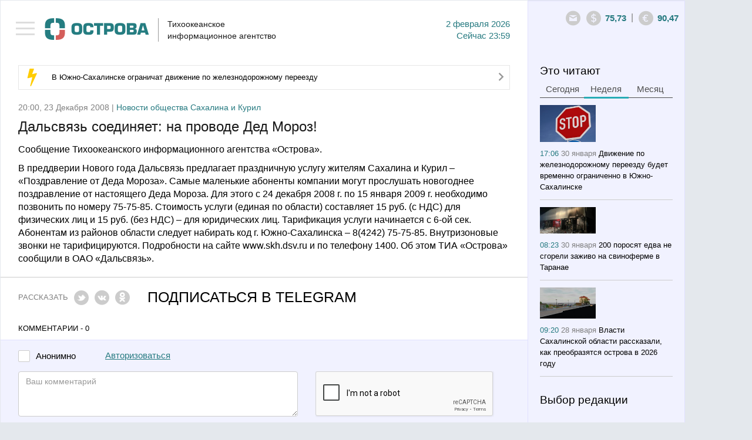

--- FILE ---
content_type: text/html; charset=utf-8
request_url: https://tia-ostrova.ru/news/obschestvo/57286/
body_size: 11124
content:

<!DOCTYPE html>

<html lang="en">



<head>



	<meta charset="utf-8" />



	<title itemprop="name">Дальсвязь соединяет: на проводе Дед Мороз!</title>

	<meta itemprop="description" content="Самые маленькие абоненты компании могут прослушать новогоднее поздравление" name="description" />

	<meta content="" name="keywords" />

	<meta property="og:image" content="https://tia-ostrova.ru/images/news/" />


		<meta property="og:title" content="Дальсвязь соединяет: на проводе Дед Мороз!" />


		<meta property="og:description" content="Самые маленькие абоненты компании могут прослушать новогоднее поздравление"/>


		<meta property="og:type" content="website"/>


		<meta property="og:url" content="https://tia-ostrova.ru/news/obschestvo/57286/"/>


		<meta property="og:site_name" content="tia-ostrova.ru"/>


		<meta property="og:see_also" content="https://tia-ostrova.ru/news/obschestvo/57286/"/>


		<meta name="twitter:card" content="summary"/>


		<meta name="twitter:site" content="tia-ostrova.ru"/>


		<meta name="twitter:title" content="Дальсвязь соединяет: на проводе Дед Мороз!">


		<meta name="twitter:description" content="Самые маленькие абоненты компании могут прослушать новогоднее поздравление"/>


		<meta name="twitter:creator" content="tia-ostrova.ru"/>


		<meta name="twitter:image:src" content="https://tia-ostrova.ru/images/news/"/>


		<meta name="twitter:domain" content="tia-ostrova.ru"/>
	<link rel="shortcut icon" href="/img/favicon/favicon.ico" type="image/x-icon" />

	<link rel="icon" href="/img/favicon/favicon.ico" type="image/x-icon">

	<link rel="apple-touch-icon" sizes="57x57" href="/img/favicon/apple-icon-57x57.png">

	<link rel="apple-touch-icon" sizes="60x60" href="/img/favicon/apple-icon-60x60.png">

	<link rel="apple-touch-icon" sizes="72x72" href="/img/favicon/apple-icon-72x72.png">

	<link rel="apple-touch-icon" sizes="76x76" href="/img/favicon/apple-icon-76x76.png">

	<link rel="apple-touch-icon" sizes="114x114" href="/img/favicon/apple-icon-114x114.png">

	<link rel="apple-touch-icon" sizes="120x120" href="/img/favicon/apple-icon-120x120.png">

	<link rel="apple-touch-icon" sizes="144x144" href="/img/favicon/apple-icon-144x144.png">

	<link rel="apple-touch-icon" sizes="152x152" href="/img/favicon/apple-icon-152x152.png">

	<link rel="apple-touch-icon" sizes="180x180" href="/img/favicon/apple-icon-180x180.png">

	<link rel="icon" type="image/png" sizes="192x192"  href="/img/favicon/android-icon-192x192.png">

	<link rel="icon" type="image/png" sizes="32x32" href="/img/favicon/favicon-32x32.png">

	<link rel="icon" type="image/png" sizes="96x96" href="/img/favicon/favicon-96x96.png">

	<link rel="icon" type="image/png" sizes="16x16" href="/img/favicon/favicon-16x16.png">

	<link rel="manifest" href="/img/favicon/manifest.json">
	<link rel="alternate" type="application/rss+xml" title="Новости Сахалина и Курил в RSS" href="/rss.php" />
	<meta name="msapplication-TileColor" content="#ffffff">
	<meta name="msapplication-TileImage" content="/img/favicon/ms-icon-144x144.png">
	<meta name="theme-color" content="#ffffff">
	<meta http-equiv="X-UA-Compatible" content="IE=edge" />
	<meta name="viewport" content="width=device-width, initial-scale=1, maximum-scale=1" />
	<link rel="stylesheet" href="/libs/bootstrap/css/bootstrap.min.css" />
	<link rel="stylesheet" href="/libs/font-awesome/css/font-awesome.min.css" />
	<link type="text/css" rel="stylesheet" href="/libs/light-slider/css/lightslider.css" />
	<link rel="stylesheet"  href="/libs/light-gallery/css/lightgallery.css"/>

	<link rel="stylesheet" href="/libs/pagination/simplePagination.css">

	<link rel="stylesheet" href="/css/main.css" />

	<link rel="stylesheet" href="/css/media.css" />

	<script src='https://www.google.com/recaptcha/api.js'></script>
<script charset="UTF-8" src="//web.webpushs.com/js/push/8616e3a921be25c4a011f85b956ebfce_1.js" async></script>
<!-- script data-ad-client="ca-pub-0836765022082730" async src="https://pagead2.googlesyndication.com/pagead/js/adsbygoogle.js"></script -->
</head>

<body>


<nav id="menu" class="slideout-menu">

	<header>

		<ul class="menu">

			<li data-id="0" ><a href="/">Главная</a></li>

			
				<li data-id="4" ><a href="/news/politika/">Политика</a></li>

			
				<li data-id="5" ><a href="/news/zakon/">Закон</a></li>

			
				<li data-id="6" ><a href="/news/ekonomika/">Экономика</a></li>

			
				<li data-id="7" ><a href="/news/proisshestviya/">Происшествия</a></li>

			
				<li data-id="8" class="active"><a href="/news/obschestvo/">Общество</a></li>

			
				<li data-id="14" ><a href="/news/kul-tura/">Культура</a></li>

			
				<li data-id="15" ><a href="/news/sport/">Спорт</a></li>

			
				<li data-id="16" ><a href="/news/interv-yu/">Интервью</a></li>

			
				<li data-id="20" ><a href="/news/articles/">Статьи</a></li>

			
			<li class="delimiter"></li>

			
				<li class="other "><a href="/vybor-redakcii/">Выбор редакции</a></li>

			
				<li class="other "><a href="/photoreportagi/">Фоторепортажи</a></li>

			
				<li class="other "><a href="/myislandsmyfuture/">Мои острова - моё будущее</a></li>

			
				<li class="other "><a href="/analitika/">Аналитика</a></li>

			
									<li class="other "><a href="/interview/">Опросы</a></li>


			<li class="delimiter"></li>

			
			<li class="other "><a href="/arhive/">Архив</a></li>

		</ul>

		
		<form id="searchForm" method="post" action="/poisk/">

			<div class="form-group">

				<input type="text" name="search" class="form-control search" placeholder="Поиск">

				<button type="submit" class="btn btn-search"><i class="icon-14"></i></button>

			</div>

		</form>

	</header>

</nav>



<main id="panel" class="panel slideout-panel ">

    <header class="panel-header">

		<button class="btn-hamburger js-slideout-toggle"><span></span></button>

		<div class="container">

			<div class="row">
				<div class="left">
<!-- center>
<a href="http://ski-gv.ru/"><img src="/images/banner/gv.jpg"></a><br><br>
<a href="http://tourism.sakhalin.gov.ru/"><img src="/images/banner/kurily2018-2.gif"></center></a><br -->



					<a class="logo" href="/"><img src="/img/logo.png" alt="Тихоокеанское 
информационное агентство"/></a>

					<div class="name">Тихоокеанское <br/>информационное агентство</div>

					<div class="date">2  Февраля 2026<br/><span class='today'>Сейчас</span> 23:59</div>

					<div class="clearfix"></div>

				</div>

				<div class="right">

					<div>

						<div class="icons-shares">

							<ul class="row soc">

								<li><a target="_blank" rel="nofollow" href="#"><i class="icon-6"></i></a></li>

								<li><a target="_blank" rel="nofollow" href="#"><i class="icon-7"></i></a></li>

								<li><a target="_blank" rel="nofollow" href="#"><i class="icon-8"></i></a></li>

								<li><a target="_blank" rel="nofollow" href="#"><i class="icon-9"></i></a></li>

								<li><a target="_blank" rel="nofollow" href="#"><i class="icon-10"></i></a></li>

								<li><a target="_blank" rel="nofollow" href="#"><i class="icon-11"></i></a></li>

								<li><a target="_blank" rel="nofollow" href="#"><i class="icon-12"></i></a></li>

								<li><a target="_blank" rel="nofollow" href="#"><i class="icon-13"></i></a></li>

							</ul>

						</div>

						<a style=" display: none; " class="ico ico-shares" href="#"><i class="icon-1"></i></a><a class="ico" rel="nofollow" href="mailto:redactor@tia-ostrova.ru"><i class="icon-2"></i></a>

						<!-- div class="dropdown">

							<a class="dropdown-toggle" data-toggle="dropdown" href="#">RU <span class="caret"></span></a>

							<ul class="dropdown-menu" role="menu" aria-labelledby="dLabel">

								<li class="active"><a tabindex="-1" href="/news/obschestvo/57286/">RU</a></li>

								<li ><a tabindex="-1" href="/news/obschestvo/57286/?lang=_eng">EN</a></li>

								<li ><a tabindex="-1" href="/news/obschestvo/57286/?lang=_kor">KR</a></li>

							</ul>

						</div -->

					<!-- /div>

					<div --><span class="ico"><i class="icon-3"></i></span><span class="text" id="val-usd">75,73</span><span class="del">|</span><span class="ico"><i class="icon-4"></i></span><span class="text" id="val-eur">90,47</span><!-- span class="del">|</span><span class="ico"><i class="icon-5"></i></span><span class="text" id="val-oil">66,91</span --></div>

				</div>

			</div>

		</div>

    </header>
<article>
	<meta itemprop="identifier" content="57286">





<section class="box">


	<div class="container">


		<div class="row">


			<div class="left">


				<!--chached 02.02.2026 23:27:50--><div class="box-molniy"><i class="icon-15"></i><span><a href="/news/obschestvo/198648/">В Южно-Сахалинске ограничат движение по железнодорожному переезду</a></span><a href="/news/obschestvo/198648/"><i class="icon-20"></i></a></div>

                

				

					<!--chached 02.02.2026 23:59:01--><div class="date-prod"> 20:00, 23 Декабря 2008 | <span>Новости общества Сахалина и Курил</span></div><header><h1 itemprop="headline" class="m_t_10">Дальсвязь соединяет: на проводе Дед Мороз!</h1></header> <div itemscope itemtype="http://schema.org/NewsArticle"><div class="main-text"><p>Сообщение Тихоокеанского информационного агентства &laquo;Острова&raquo;.</p><p>В преддверии Нового года Дальсвязь предлагает праздничную услугу жителям Сахалина и Курил – «Поздравление от Деда Мороза».
Самые маленькие абоненты компании могут прослушать новогоднее поздравление от настоящего Деда Мороза. Для этого с 24 декабря 2008 г. по 15 января 2009 г. необходимо позвонить по номеру 75-75-85.
Стоимость услуги (единая по области) составляет 15 руб. (с НДС) для физических лиц и 15 руб. (без НДС) – для юридических лиц. Тарификация услуги начинается с 6-ой сек. Абонентам из районов области следует набирать код г. Южно-Сахалинска – 8(4242) 75-75-85. Внутризоновые звонки не тарифицируются.
Подробности на сайте www.skh.dsv.ru и по телефону 1400. Об этом ТИА «Острова» сообщили в ОАО «Дальсвязь».</p></div></div><hr class="lg"/><div class="share-link"><div class="item">Рассказать</div><div class="item"><a rel="nofollow" href="javascript: void(0)" onclick="Share.twitter('http://tia-ostrova.ru/news/obschestvo/57286/','Дальсвязь соединяет: на проводе Дед Мороз!')"><i class="icon-6"></i></a></div><div class="item"><a rel="nofollow" href="javascript: void(0)" onclick="Share.vkontakte('http://tia-ostrova.ru/news/obschestvo/57286/','Дальсвязь соединяет: на проводе Дед Мороз!','http://tia-ostrova.ru/images/news/','Самые маленькие абоненты компании могут прослушать новогоднее поздравление')"><i class="icon-7"></i></a></div><!-- div class="item"><a rel="nofollow" href="javascript: void(0)" onclick="Share.facebook('http://tia-ostrova.ru/news/obschestvo/57286/','Дальсвязь соединяет: на проводе Дед Мороз!','http://tia-ostrova.ru/images/news/','Самые маленькие абоненты компании могут прослушать новогоднее поздравление')"><i class="icon-8"></i></a></div --><div class="item"><a rel="nofollow" href="javascript: void(0)" onclick="Share.ok('http://tia-ostrova.ru/news/obschestvo/57286/','Дальсвязь соединяет: на проводе Дед Мороз!','http://tia-ostrova.ru/images/news/','Самые маленькие абоненты компании могут прослушать новогоднее поздравление')"><i class="icon-12"></i></a></div><!-- div class="item"><button type="button" class="btn btn-mail" data-toggle="modal" data-target="#myModalMail"><i class="icon-22"></i> Подписаться</button></div --><div class="item"><a style="color:black;" href="https://t.me/tiaostrova">ПОДПИСАТЬСЯ В TELEGRAM</a></div></div>
					
					<div class="clearfix"></div>

					
					<p class="comment-p">Комментарии - 0</p>

					<div class="new-reply">

						<form class="form replyForm">

							<input type="hidden" name="parentId" class="parentId" value="0">

							<input type="hidden" name="type_data" value="0">

							<input type="hidden" name="id_data" value="57286">

							<input type="hidden" name="id_user" value="0">

							<input type="hidden" name="reply" value="Ваш отзыв успешно добавлен.">

							<div class="row">

								<div class="form-group check-group">

									<input type="checkbox" id="anonime" name="anonime" value="1" class="checkbox" onChange="if ($(this).prop('checked')) {$('.name-anonime-0').show();} else {$('.name-anonime-0').hide();}"><label for="anonime">Анонимно</label>

								</div>

								
								<div class="form-group check-group">

									<a href="#myModalLogin" data-toggle="modal" rel="nofollow" onClick="$('#lostpass').hide();$('#avtorization').show();$('#registration').hide();">Авторизоваться</a>

								</div>

								
							</div>

							<div class="clearfix"></div>

							<div class="row">

								<div class="col-md-6">

									<div class="form-group name-anonime-0" style="display: none;">

										<input type="text" class="form-control" name="name" placeholder="Имя" autocomplete="off"/>

									</div>

								</div>

							</div>

							<div class="row">

								<div class="col-md-7">

									<div class="form-group">

										<textarea style="height:77px" class="form-control" name="text" placeholder="Ваш комментарий" autocomplete="off" required=""></textarea>

									</div>

								</div>

								<div class="col-md-5">

									<div class="form-group">

										<div class="g-recaptcha" data-sitekey="6LfW_DUUAAAAAGKVQ8E2jOknzvZphfRUGOutcYZ0"></div>

									</div>

								</div>

							</div>

							<div class="form-group">

								<button type="submit" class="btn btn-main gray">Добавить</button> <span id="reply-reply" style="display:none;">Ваш отзыв успешно добавлен</span>

							</div>

						</form>

					</div>

					
					<form id="formReplyFilter" class="form">

						<input type="hidden" name="page" value="1">

	
					<input type="hidden" name="lang" value="_rus">

						<input type="hidden" name="type_data" value="0">

						<input type="hidden" name="id_data" value="57286">

						<input type="hidden" name="limit" value="9999">

						<input type="hidden" name="btn_name" value="Добавить">

	
					<input type="hidden" name="anonime_name" value="Имя">

						<input type="hidden" name="a_name" value="ответить">

						<input type="hidden" name="text_1" value="Анонимно">

					</form>

					<div id="load-data-reply"></div>

					<div class="clearfix"></div>

					
				
				<h3 class='lc'>Еще материалы в рубрике: <p>Новости общества Сахалина и Курил</p>					
				</h3>
				<hr class="sm">

				<form id="formFilter">

					<input type="hidden" name="page" id="page" value="0">

					<input type="hidden" name="lang" value="_rus">

					<input type="hidden" name="id_tags" value="">

					

					<input type="hidden" name="cur_lang_url" value="">

					<input type="hidden" name="url" id="url" value="/core/load_news.php">

					<input type="hidden" name="limit" value="10">

					<input type="hidden" name="status_r" value="">

					

					
						<input type="hidden" name="id_category" value="8">

					
				</form>

				<div>

					<ul class="news-main" id="load-data"></ul>

				</div>

				<div id="load-img" class="text-center"><img src="/img/loading.gif" width="60" alt=""/></div>

				<div id="download" class="download"><a href="javascript: load_Data();"><i class="fa fa-spinner"></i> Загрузить еще</a></div>

				<div class="clearfix"></div>

			</div>

			<!--chached 02.02.2026 23:27:50--><div class="right"><div id="block-fixed"><div class="row"><div class="col-6"><h3 class="m_b_6">Это читают</h3><ul class="nav nav-tabs"><li><a href="#tab-today" data-toggle="tab">Сегодня</a></li><li class="active"><a href="#tab-week" data-toggle="tab">Неделя</a></li><li><a href="#tab-month" data-toggle="tab">Месяц</a></li></ul><div class="tab-content"><div class="tab-pane fade" id="tab-today"><ul class="news-sm"><li><img src="/images/news/s4923a403c605.png" alt="Материнский капитал для сахалинских семей увеличился на 5,6 процентов" title="Материнский капитал для сахалинских семей увеличился на 5,6 процентов"/><br/><span class="date">09:22 <span>Сегодня</span></span> <a href="/news/obschestvo/198630/">Материнский капитал для сахалинских семей увеличился на 5,6 процентов</a></li><li><img src="/images/news/sfc8b2f6be285.png" alt="На Солнцевском угольном разрезе погиб работник" title="На Солнцевском угольном разрезе погиб работник"/><br/><span class="date">09:04 <span>Сегодня</span></span> <a href="/news/proisshestviya/198628/">На Солнцевском угольном разрезе погиб работник</a></li><li><img src="/images/news/s5b3547374fc9.png" alt="Сахалинец хотел переправить за границу партию лома рельсов в обход таможенных платежей" title="Сахалинец хотел переправить за границу партию лома рельсов в обход таможенных платежей"/><br/><span class="date">09:17 <span>Сегодня</span></span> <a href="/news/proisshestviya/198629/">Сахалинец хотел переправить за границу партию лома рельсов в обход таможенных платежей</a></li><li><img src="/images/news/s9768691a91a9.png" alt="Дело о добыче более 21 тысячи экземпляров трепанга в заливе Анива поступило в суд" title="Дело о добыче более 21 тысячи экземпляров трепанга в заливе Анива поступило в суд"/><br/><span class="date">10:16 <span>Сегодня</span></span> <a href="/news/proisshestviya/198632/">Дело о добыче более 21 тысячи экземпляров трепанга в заливе Анива поступило в суд</a></li></ul></div><div class="tab-pane fade in active" id="tab-week"><ul class="news-sm"><li><img src="/images/news/s1de984518ef7.jpg" alt="Движение по железнодорожному переезду будет временно ограниченно в Южно-Сахалинске" title="Движение по железнодорожному переезду будет временно ограниченно в Южно-Сахалинске"/><br/><span class="date">17:06 <span>30 Января</span></span> <a href="/news/obschestvo/198624/">Движение по железнодорожному переезду будет временно ограниченно в Южно-Сахалинске</a></li><li><img src="/images/news/s83319317a9a5.jpg" alt="200 поросят едва не сгорели заживо на свиноферме в Таранае" title="200 поросят едва не сгорели заживо на свиноферме в Таранае"/><br/><span class="date">08:23 <span>30 Января</span></span> <a href="/news/proisshestviya/198601/">200 поросят едва не сгорели заживо на свиноферме в Таранае</a></li><li><img src="/images/news/sf101c65a529f.jpg" alt="Власти Сахалинской области рассказали, как преобразятся острова в 2026 году" title="Власти Сахалинской области рассказали, как преобразятся острова в 2026 году"/><br/><span class="date">09:20 <span>28 Января</span></span> <a href="/news/obschestvo/198559/">Власти Сахалинской области рассказали, как преобразятся острова в 2026 году</a></li><li><img src="/images/news/sa706f5a1a323.jpg" alt="В автобусах Южно-Сахалинска участились случаи падения пассажиров" title="В автобусах Южно-Сахалинска участились случаи падения пассажиров"/><br/><span class="date">09:36 <span>27 Января</span></span> <a href="/news/proisshestviya/198538/">В автобусах Южно-Сахалинска участились случаи падения пассажиров</a></li></ul></div><div class="tab-pane fade" id="tab-month"><ul class="news-sm"><li><img src="/images/news/sa52c70cb1ecb.JPG" alt="Сахалинскую Декаду спорта и здоровья завершили "Рождественской лыжней"" title="Сахалинскую Декаду спорта и здоровья завершили "Рождественской лыжней""/><br/><span class="date">18:33 <span>8 Января</span></span> <a href="/news/sport/198296/">Сахалинскую Декаду спорта и здоровья завершили "Рождественской лыжней"</a></li><li><img src="/images/news/s5d8140d43d41.jpg" alt="Сахалинца пытались убить во сне, но он оказал сопротивление и выжил" title="Сахалинца пытались убить во сне, но он оказал сопротивление и выжил"/><br/><span class="date">18:37 <span>8 Января</span></span> <a href="/news/proisshestviya/198297/">Сахалинца пытались убить во сне, но он оказал сопротивление и выжил</a></li><li><img src="/images/news/s20b9008f7623.jpg" alt="Военнослужащие на Сахалине проходят обязательному курсу боевой подготовки" title="Военнослужащие на Сахалине проходят обязательному курсу боевой подготовки"/><br/><span class="date">12:31 <span>23 Января</span></span> <a href="/news/obschestvo/198495/">Военнослужащие на Сахалине проходят обязательному курсу боевой подготовки</a></li><li><img src="/images/news/s6e4c07e75c03.jpg" alt="Собственники квартир в Южно-Сахалинске вводят доплату за уборку парковок" title="Собственники квартир в Южно-Сахалинске вводят доплату за уборку парковок"/><br/><span class="date">10:36 <span>21 Января</span></span> <a href="/news/obschestvo/198448/">Собственники квартир в Южно-Сахалинске вводят доплату за уборку парковок</a></li></ul></div></div></div><div class="col-6"><h3>Выбор редакции</h3><hr class="sm"/><ul class="news-sm"><li><span class="date">09:42 <span>Сегодня</span></span> <a href="/news/proisshestviya/198631/">За выходные на сахалинских дорогах автоинспекторы задержали 25 нетрезвых водителей</a></li><li><span class="date">12:28 <span>30 Января</span></span> <a href="/news/sport/198609/">Хабаровская и якутская лыжницы победили в спринте на Сахалине</a></li><li><span class="date">11:04 <span>29 Января</span></span> <a href="/news/obschestvo/198585/">Педагог из Ростовской области смогла реализовать себя на Сахалине благодаря программе "Земский учитель"</a></li><li><span class="date">10:28 <span>28 Января</span></span> <a href="/news/kul-tura/198562/">Сахалинская библиотека объявила сбор книг в рамках всероссийской акции</a></li></ul></div><div class="clearfix"></div><!-- временно закомментированные фоторепортажи <div class="col-12"><h3 class="m_b_10">Фоторепортажи</h3><hr class="sm"/><ul class="row foto-sm"></ul></div>конец --><div class="col-12"><h3 class="m_b_10">Мои острова - моё будущее</h3><hr class="sm"/><ul class="news-sm"><li><img src="/images/useful/s22b369b2ae16.jpg" alt="Студентка Алина Нурланова: На Сахалине есть все, чтобы строить здесь свое будущее" title="Студентка Алина Нурланова: На Сахалине есть все, чтобы строить здесь свое будущее"/><br/><span class="date">09:25 <span>29 Ноября</span></span> <a href="/myislandsmyfuture/24/">Студентка Алина Нурланова: На Сахалине есть все, чтобы строить здесь свое будущее</a></li><li><img src="/images/useful/se11e3e81ee3b.jpg" alt="Скалолаз Александр Назин: На вершине чувствуешь себя свободным" title="Скалолаз Александр Назин: На вершине чувствуешь себя свободным"/><br/><span class="date">21:00 <span>25 Ноября</span></span> <a href="/myislandsmyfuture/23/">Скалолаз Александр Назин: На вершине чувствуешь себя свободным</a></li><li><img src="/images/useful/sf8ce054e6b70.jpg" alt="Художница Марина Пузик: Хочу сделать Сахалин красивее" title="Художница Марина Пузик: Хочу сделать Сахалин красивее"/><br/><span class="date">11:10 <span>15 Ноября</span></span> <a href="/myislandsmyfuture/22/">Художница Марина Пузик: Хочу сделать Сахалин красивее</a></li><li><img src="/images/useful/s1e70d9a9eff3.jpg" alt="Сооснователь фотомастерской Александр Гайворон: Никто не покажет Сахалин лучше сахалинца" title="Сооснователь фотомастерской Александр Гайворон: Никто не покажет Сахалин лучше сахалинца"/><br/><span class="date">21:29 <span>8 Ноября</span></span> <a href="/myislandsmyfuture/21/">Сооснователь фотомастерской Александр Гайворон: Никто не покажет Сахалин лучше сахалинца</a></li></ul><!-- a href="http://sakhalin.rosautoprokat.ru"><img class="banner" src="/images/reklama/c7eab71c8637.jpg" alt="Реклама 1" title="Реклама 1"/></a --></div><div class="col-6"><a href="http://www.tia-ostrova.ru/"><img class="banner" src="/images/reklama/73f454e3aae6.jpg" alt="Реклама 2" title="Реклама 2"/></a><h3 class="m_b_10">Аналитика</h3><hr class="sm"/><ul class="news-sm"><li><img src="/images/analitic/s3be11f9a3cc6.jpg" alt="Товарищ Си – о человеческом капитале" title="Товарищ Си – о человеческом капитале"/><br/><span class="date">18:12 <span>21 Ноября</span></span> <a href="/analitika/47/">Товарищ Си – о человеческом капитале</a></li><li><img src="/images/analitic/s9e3a9eff7b1d.jpg" alt="Безопасно ли подключаться к открытой сети Wi-Fi?" title="Безопасно ли подключаться к открытой сети Wi-Fi?"/><br/><span class="date">09:37 <span>12 Июля</span></span> <a href="/analitika/46/">Безопасно ли подключаться к открытой сети Wi-Fi?</a></li><li><img src="/images/analitic/sf4b6f983a4fa.jpg" alt="Мэрия Южно-Сахалинска заявила, что при развитии застроенных территорий прежде всего учитываются интересы людей " title="Мэрия Южно-Сахалинска заявила, что при развитии застроенных территорий прежде всего учитываются интересы людей "/><br/><span class="date">12:05 <span>14 Мая</span></span> <a href="/analitika/45/">Мэрия Южно-Сахалинска заявила, что при развитии застроенных территорий прежде всего учитываются интересы людей </a></li><li><img src="/images/analitic/s2aa64d8c6fd9.jpg" alt="На Сахалине пройдет климатическая неделя" title="На Сахалине пройдет климатическая неделя"/><br/><span class="date">11:59 <span>13 Мая</span></span> <a href="/analitika/44/">На Сахалине пройдет климатическая неделя</a></li></ul></div><div class="clearfix"></div><div class="col-12"><h3 class="m_b_10">Опрос</h3><hr class="sm"/><p class="quest">Какой губернатор Сахалинской области, по-вашему, лучше всего управлял ей?</p><form id="questForm" method="POST" action="/interview/38/"><div class="form-group m_b_6"><input type="radio" id="quest_1" name="quest" value="126" class="radio"><label for="quest_1">Валентин Федоров</label></div><div class="form-group m_b_6"><input type="radio" id="quest_2" name="quest" value="127" class="radio"><label for="quest_2">Евгений Краснояров</label></div><div class="form-group m_b_6"><input type="radio" id="quest_3" name="quest" value="128" class="radio"><label for="quest_3">Игорь Фархутдинов</label></div><div class="form-group m_b_6"><input type="radio" id="quest_4" name="quest" value="129" class="radio"><label for="quest_4">Иван Малахов</label></div><div class="form-group m_b_6"><input type="radio" id="quest_5" name="quest" value="130" class="radio"><label for="quest_5">Александр Хорошавин</label></div><div class="form-group m_b_6"><input type="radio" id="quest_6" name="quest" value="131" class="radio"><label for="quest_6">Олег Кожемяко</label></div><div class="form-group m_b_6"><input type="radio" id="quest_7" name="quest" value="132" class="radio"><label for="quest_7">Валерий Лимаренко</label></div><div class="form-group m_t_20"><button class="btn btn-main" type="submit">Голосовать</button></div></form></div></div></div></div>
		</div>

	</div>

</section>

<script>

	Share = {

		vkontakte: function(purl, ptitle, pimg, text) {

			url  = 'http://vkontakte.ru/share.php?';

			url += 'url='          + encodeURIComponent(purl);

			url += '&title='       + encodeURIComponent(ptitle);

			url += '&description=' + encodeURIComponent(text);

			url += '&image='       + encodeURIComponent(pimg);

			url += '&noparse=true';

			Share.popup(url);

		},

		facebook: function(purl, ptitle, pimg, text) {

			url  = 'http://www.facebook.com/sharer.php?s=100';

			url += '&p[title]='     + encodeURIComponent(ptitle);

			url += '&p[summary]='   + encodeURIComponent(text);

			url += '&p[url]='       + encodeURIComponent(purl);

			url += '&p[images][0]=' + encodeURIComponent(pimg);

			Share.popup(url);

		},

		twitter: function(purl, ptitle) {

			url  = 'http://twitter.com/share?';

			url += 'text='      + encodeURIComponent(ptitle);

			url += '&url='      + encodeURIComponent(purl);

			url += '&counturl=' + encodeURIComponent(purl);

			Share.popup(url);

		},

		ok: function(purl, ptitle) {

			url  = 'http://www.ok.ru/dk?st.cmd=addShare&st.s=1';

			url += '&st.comments='      + encodeURIComponent(ptitle);

			url += '&st._surl='      + encodeURIComponent(purl);

			Share.popup(url);

		},

		popup: function(url) {

			window.open(url,'','toolbar=0,status=0,width=626,height=436');

		}

	};

</script>
</article>
	
	<footer class="panel-footer">
		<div class="container">
			<div class="p-left">
				<div class="item">
					<ul class="row">
											<li "><a href="/reklama/">Реклама</a></li>
											<li "><a href="/o-kompanii/">О компании</a></li>
											<li><a href="/arhive">АРХИВ НОВОСТЕЙ</a></li>
					</ul>
					<!-- <a class="add-yandex" target="_blank" rel="nofollow" href="http://www.yandex.ru/?add=165363&amp;from=promocode">Добавить в Яндекс</a> -->
					<ul hidden class="row soc">
						<li><a target="_blank" rel="nofollow" href="#"><i class="icon-6"></i></a></li>
						<li><a target="_blank" rel="nofollow" href="#"><i class="icon-7"></i></a></li>
						<li><a target="_blank" rel="nofollow" href="#"><i class="icon-8"></i></a></li>
						<li><a target="_blank" rel="nofollow" href="#"><i class="icon-9"></i></a></li>
						<li><a target="_blank" rel="nofollow" href="#"><i class="icon-10"></i></a></li>
						<li><a target="_blank" rel="nofollow" href="#"><i class="icon-11"></i></a></li>
						<li><a target="_blank" rel="nofollow" href="#"><i class="icon-12"></i></a></li>
						<li><a target="_blank" rel="nofollow" href="#"><i class="icon-13"></i></a></li>
					</ul>
					<div class="clearfix"></div>
				</div>
				<div class="item"><p>&copy; 2001 - 2025 ТИА &laquo;ОСТРОВА&raquo;. Редакция: <a href="mailto:redaktor@tia-ostrova.ru">redaktor@tia-ostrova.ru</a>. <strong><span style="font-size: 8pt;">18+</span></strong></p>
<p>На сайте распространяется продукция Тихоокеанского информационного агентства "Острова".</p>
<p>Свидетельство ИА № 15-0239 от 10.08.2001 г. || <a href="/news.php">Полный архив новостей Сахалинской области с 2001 года</a></p>
<p>При полном или частичном использовании материалов гиперссылка на ТИА "Острова" обязательна.</p>
<p>Реклама, информационное сотрудничество: <strong>(4242) 44-28-14.</strong></p></div>
			</div>
			<div class="p-right">

<!-- Yandex.Metrika informer -->
<a href="https://metrika.yandex.ru/stat/?id=25636595&amp;from=informer"
target="_blank" rel="nofollow"><img src="https://informer.yandex.ru/informer/25636595/3_1_FFFFFFFF_EFEFEFFF_0_pageviews"
style="width:88px; height:31px; border:0;" alt="Яндекс.Метрика" title="Яндекс.Метрика: данные за сегодня (просмотры, визиты и уникальные посетители)" class="ym-advanced-informer" data-cid="25636595" data-lang="ru" /></a>
<!-- /Yandex.Metrika informer -->

<!-- Yandex.Metrika counter -->
<script type="text/javascript" >
   (function(m,e,t,r,i,k,a){m[i]=m[i]||function(){(m[i].a=m[i].a||[]).push(arguments)};
   m[i].l=1*new Date();k=e.createElement(t),a=e.getElementsByTagName(t)[0],k.async=1,k.src=r,a.parentNode.insertBefore(k,a)})
   (window, document, "script", "https://mc.yandex.ru/metrika/tag.js", "ym");

   ym(25636595, "init", {
        clickmap:true,
        trackLinks:true,
        accurateTrackBounce:true,
        webvisor:true
   });
</script>
<noscript><div><img src="https://mc.yandex.ru/watch/25636595" style="position:absolute; left:-9999px;" alt="" /></div></noscript>
<!-- /Yandex.Metrika counter -->
				<!--LiveInternet counter--><script type="text/javascript"><!--
document.write("<a href='http://www.liveinternet.ru/click' "+
"target=_blank><img src='//counter.yadro.ru/hit?t14.13;r"+
escape(document.referrer)+((typeof(screen)=="undefined")?"":
";s"+screen.width+"*"+screen.height+"*"+(screen.colorDepth?
screen.colorDepth:screen.pixelDepth))+";u"+escape(document.URL)+
";"+Math.random()+
"' alt='' title='LiveInternet: показано число просмотров за 24"+
" часа, посетителей за 24 часа и за сегодня' "+
"border='0' width='0' height='0'><\/a>")
//--></script>

<!--/LiveInternet-->
				<br/>
				<div class="wbest">разработано <a href="http://wbest.ru?utm_source=site-client&utm_medium=banner&utm_campaign=wbest&utm_content=tia-ostrova" target="_blank" rel="nofollow"><div class="img"></div></a></div>
			</div>
			<div class="clearfix"></div>
		</div>
    </footer>
</main>
<div id="toTop"><i class="fa fa-angle-up"></i></div>



	
	<div class="modal fade" id="myModalMail" tabindex="-1" role="dialog" aria-labelledby="myModalLabel" aria-hidden="true">
	  <div class="modal-dialog">
		<div class="modal-content">
			<button type="button" class="close modal-close" data-dismiss="modal" aria-hidden="true">×</button>
			<div class="modal-header">
				<h3>Подписка на рассылку</h3> <span class="slesh">/</span>
				<button type="button" class="close" data-dismiss="modal" aria-hidden="true">Закрыть окно</button>
				<div class="clearfix"></div>
			</div>
			<div class="modal-body">
				<form id="mailForm" class="form">
					<input type="hidden" name="reply" value="Ваша подписка успешно оформлена.">
					<input type="hidden" name="theme" value="Подписка на новости.">					
					<div class="form-group">
						<input type="email" name="email" value="" autocomplete="on" placeholder="Email" class="form-control" required="required">
					</div>
					<!--<div class="form-group podpis-group">
						<input type="checkbox" id="podpis_1" name="podpis_1" value="Главные новости дня Ежедневно в" class="checkbox"><label for="podpis_1">Главные новости дня</label>
						<span>Ежедневно в</span><input type="text" name="podpis_1_time" value="" placeholder="09:00" class="form-control time-control mask-time">
					</div>
					<div class="form-group podpis-group">
						<input type="checkbox" id="podpis_2" name="podpis_2" value="Главные новости недели Еженедельно в пятницу" class="checkbox"><label for="podpis_2">Главные новости недели</label>
						<span>Еженедельно в пятницу</span>
					</div>-->
					<div class="accordion" id="accordion2">
					  <div class="accordion-group">
						<div class="accordion-heading">
						  <a class="accordion-toggle" data-toggle="collapse" data-parent="#accordion2" href="#collapseOne">Пользовательское соглашение <i class="fa fa-caret-up"></i></a>
						</div>
						<div id="collapseOne" class="accordion-body collapse in">
						  <div class="accordion-inner"><p>Пользователь согласен на получение информационных сообщений, связанных с сайтом и/или тематикой сайта, персонализированных сообщений и/или рекламы, которые могут направляться по адресу электронной почты, указанному пользователем при регистрации на сайте.</p>

<p>Пользователь вправе в любое время и по любой причине отказаться от получения информационных сообщений путем нажатия на ссылку, содержащуюся в каждом информационном сообщении.</p></div>
						</div>
					  </div>
					</div>
					<div class="form-group check-group">
						<input type="checkbox" checked="" id="check_0" name="check_0" value="1" class="checkbox"><label for="check_0">Я согласен (а)</label>
					</div>
					<br/>
					<div class="form-group">
						<button type="submit" class="btn btn-main">Подписаться</button>
					</div>
				</form>
			</div>
		</div>
	  </div>
	</div>
	
	<div class="modal fade" id="myModalLogin" tabindex="-1" role="dialog" aria-labelledby="myModalLabel" aria-hidden="true">
	  <div class="modal-dialog">
		<div class="modal-content" id="avtorization">
			<div class="modal-header">
				<h3>Авторизация</h3> <span class="slesh">/</span> <a href="javascript:void(0);" onClick="$('#lostpass').hide();$('#avtorization').hide();$('#registration').show();">Зарегистрироваться</a> <span class="slesh m_l_10">/</span>
				<button type="button" class="close" data-dismiss="modal" aria-hidden="true">Закрыть окно</button>
				<div class="clearfix"></div>
			</div>
			<div class="modal-body">
				<form id="loginForm" class="form">	
					<input type="hidden" name="lang" value="_rus">
					<div class="form-group">
						<input type="text" name="login" value="" autocomplete="on" placeholder="Логин" class="form-control" required="required">
					</div>
					<div class="form-group">
						<input type="password" name="pass" value="" autocomplete="on" placeholder="Пароль" class="form-control" required="required">
					</div>
					<div class="form-group m_w_280 text-right">
						<a href="javascript:void(0);" onClick="$('#lostpass').show();$('#avtorization').hide();$('#registration').hide();">Забыли пароль?</a>
					</div>
					<br/>
					<div class="form-group">
						<button type="submit" class="btn btn-main">Войти</button>
					</div>
				</form>
			</div>
		</div>
		<div class="modal-content" id="registration" style="display:none;">
			<div class="modal-header">
				<h3>Регистрация</h3> <span class="slesh">/</span> <a href="javascript:void(0);" onClick="$('#lostpass').hide();$('#avtorization').show();$('#registration').hide();">Авторизоваться</a> <span class="slesh m_l_10">/</span>
				<button type="button" class="close" data-dismiss="modal" aria-hidden="true">Закрыть окно</button>
				<div class="clearfix"></div>
			</div>
			<div class="modal-body">
				<form id="regForm" class="form">
					<input type="hidden" name="lang" value="_rus">
					<div class="row m_w_600">
						<div class="col-sm-6">
							<div class="form-group">
								<input type="text" name="login" value="" autocomplete="on" placeholder="Логин" class="form-control" required="required">
							</div>
						</div>
						<div class="col-sm-6">
							<div class="form-group">
								<input type="text" name="name" value="" autocomplete="on" placeholder="Имя" class="form-control" required="required">
							</div>
						</div>
						<div class="col-sm-6">
							<div class="form-group">
								<input type="email" name="email" value="" autocomplete="on" placeholder="Email" class="form-control" required="required">
							</div>
						</div>
						<div class="col-sm-6">
							<div class="form-group">
								<input type="tel" name="tel" value="" autocomplete="on" placeholder="Телефон" class="form-control mask-tel" required="required">
							</div>
						</div>
						<div class="col-sm-6">
							<div class="form-group">
								<input type="password" name="pass" value="" autocomplete="on" placeholder="Пароль" class="form-control" required="required">
							</div>
						</div>
						<div class="col-sm-6">
							<div class="form-group">
								<input type="password" name="pass_check" value="" autocomplete="off" placeholder="Повторите пароль" class="form-control" required="required">
							</div>
						</div>
					</div>
					<br/>
					<div class="form-group">
						<button type="submit" class="btn btn-main">Зарегистрироваться</button>
					</div>
				</form>
			</div>
		</div>
		<div class="modal-content" id="lostpass" style="display:none;">
			<div class="modal-header">
				<h3>Восстановление пароля</h3> <span class="slesh">/</span> <a href="javascript:void(0);" onClick="$('#lostpass').hide();$('#avtorization').show();$('#registration').hide();">Авторизоваться</a> <span class="slesh m_l_10">/</span>
				<button type="button" class="close" data-dismiss="modal" aria-hidden="true">Закрыть окно</button>
				<div class="clearfix"></div>
			</div>
			<div class="modal-body">
				<form id="lostPassForm" class="form">
					<input type="hidden" name="lang" value="_rus">
					<div class="form-group">
						<input type="email" name="email" value="" autocomplete="on" placeholder="Email" class="form-control" required="required">
					</div><br/>
					<div class="form-group">
						<button type="submit" class="btn btn-main">Восстановить</button>
					</div>
				</form>
			</div>
		</div>
	  </div>
	</div>
	<div class="modal fade" id="myModalOpen" tabindex="-1" role="dialog" aria-labelledby="myModalLabel" aria-hidden="true">
	  <div class="modal-dialog">
		<div class="modal-content">
			<div class="modal-header">
				<h3>Редактировать отзыв</h3>
				<span class="slesh">/</span>
				<button type="button" class="close" data-dismiss="modal" aria-hidden="true">Закрыть окно</button>
			</div>
			<div class="modal-body">

			</div>
		</div>
	  </div>
	</div>
	
	<div class="modal fade" id="myModal" tabindex="-1" role="dialog" aria-labelledby="myModalLabel" aria-hidden="true">
	  <div class="modal-dialog">
		<div class="modal-content">
			<div class="modal-header">
				<button type="button" class="close" data-dismiss="modal" aria-hidden="true">×</button>
				<h3></h3>
			</div>
			<div class="modal-body">

			</div>
		</div>
	  </div>
	</div>
	<!--[if lt IE 9]>
		<script src="/libs/html5shiv/es5-shim.min.js"></script>
		<script src="/libs/html5shiv/html5shiv.min.js"></script>
		<script src="/libs/html5shiv/html5shiv-printshiv.min.js"></script>
		<script src="/libs/respond/respond.min.js"></script>
	<![endif]-->
	<script charset="UTF-8" src="//cdn.sendpulse.com/js/push/4c689e5cd02f87b751ba7bf0db75d131_0.js" async></script -->
	<script src="/libs/jquery/jquery-1.11.2.min.js"></script>
	<script src="/libs/modernizr/modernizr.js"></script>
	<script src="/libs/bootstrap/js/bootstrap.min.js"></script>
	<script src="/libs/waypoints/waypoints.min.js"></script>
	<script src="/libs/plugins-scroll/plugins-scroll.js"></script>
	<script src="/libs/light-slider/js/lightslider.js"></script>
	<script src="/libs/light-gallery/js/lightgallery.js"></script>
	<script src="/libs/light-gallery/js/lg-fullscreen.js"></script>
	<script src="/libs/light-gallery/js/lg-thumbnail.js"></script>
	<script src="/libs/slideout/slideout.js"></script>
	<script src="/libs/mask/jquery.mask.js"></script>
	<script src="/libs/pagination/hl-all.js"></script>
	<script src="/libs/pagination/jquery.simplePagination.js"></script>
	<script src="/js/common.js"></script>
	<script>
					load_Data();
							load_Reply();
					</script>
</body>
</html>


--- FILE ---
content_type: text/html; charset=utf-8
request_url: https://www.google.com/recaptcha/api2/anchor?ar=1&k=6LfW_DUUAAAAAGKVQ8E2jOknzvZphfRUGOutcYZ0&co=aHR0cHM6Ly90aWEtb3N0cm92YS5ydTo0NDM.&hl=en&v=N67nZn4AqZkNcbeMu4prBgzg&size=normal&anchor-ms=20000&execute-ms=30000&cb=1q25rjfi62oq
body_size: 49426
content:
<!DOCTYPE HTML><html dir="ltr" lang="en"><head><meta http-equiv="Content-Type" content="text/html; charset=UTF-8">
<meta http-equiv="X-UA-Compatible" content="IE=edge">
<title>reCAPTCHA</title>
<style type="text/css">
/* cyrillic-ext */
@font-face {
  font-family: 'Roboto';
  font-style: normal;
  font-weight: 400;
  font-stretch: 100%;
  src: url(//fonts.gstatic.com/s/roboto/v48/KFO7CnqEu92Fr1ME7kSn66aGLdTylUAMa3GUBHMdazTgWw.woff2) format('woff2');
  unicode-range: U+0460-052F, U+1C80-1C8A, U+20B4, U+2DE0-2DFF, U+A640-A69F, U+FE2E-FE2F;
}
/* cyrillic */
@font-face {
  font-family: 'Roboto';
  font-style: normal;
  font-weight: 400;
  font-stretch: 100%;
  src: url(//fonts.gstatic.com/s/roboto/v48/KFO7CnqEu92Fr1ME7kSn66aGLdTylUAMa3iUBHMdazTgWw.woff2) format('woff2');
  unicode-range: U+0301, U+0400-045F, U+0490-0491, U+04B0-04B1, U+2116;
}
/* greek-ext */
@font-face {
  font-family: 'Roboto';
  font-style: normal;
  font-weight: 400;
  font-stretch: 100%;
  src: url(//fonts.gstatic.com/s/roboto/v48/KFO7CnqEu92Fr1ME7kSn66aGLdTylUAMa3CUBHMdazTgWw.woff2) format('woff2');
  unicode-range: U+1F00-1FFF;
}
/* greek */
@font-face {
  font-family: 'Roboto';
  font-style: normal;
  font-weight: 400;
  font-stretch: 100%;
  src: url(//fonts.gstatic.com/s/roboto/v48/KFO7CnqEu92Fr1ME7kSn66aGLdTylUAMa3-UBHMdazTgWw.woff2) format('woff2');
  unicode-range: U+0370-0377, U+037A-037F, U+0384-038A, U+038C, U+038E-03A1, U+03A3-03FF;
}
/* math */
@font-face {
  font-family: 'Roboto';
  font-style: normal;
  font-weight: 400;
  font-stretch: 100%;
  src: url(//fonts.gstatic.com/s/roboto/v48/KFO7CnqEu92Fr1ME7kSn66aGLdTylUAMawCUBHMdazTgWw.woff2) format('woff2');
  unicode-range: U+0302-0303, U+0305, U+0307-0308, U+0310, U+0312, U+0315, U+031A, U+0326-0327, U+032C, U+032F-0330, U+0332-0333, U+0338, U+033A, U+0346, U+034D, U+0391-03A1, U+03A3-03A9, U+03B1-03C9, U+03D1, U+03D5-03D6, U+03F0-03F1, U+03F4-03F5, U+2016-2017, U+2034-2038, U+203C, U+2040, U+2043, U+2047, U+2050, U+2057, U+205F, U+2070-2071, U+2074-208E, U+2090-209C, U+20D0-20DC, U+20E1, U+20E5-20EF, U+2100-2112, U+2114-2115, U+2117-2121, U+2123-214F, U+2190, U+2192, U+2194-21AE, U+21B0-21E5, U+21F1-21F2, U+21F4-2211, U+2213-2214, U+2216-22FF, U+2308-230B, U+2310, U+2319, U+231C-2321, U+2336-237A, U+237C, U+2395, U+239B-23B7, U+23D0, U+23DC-23E1, U+2474-2475, U+25AF, U+25B3, U+25B7, U+25BD, U+25C1, U+25CA, U+25CC, U+25FB, U+266D-266F, U+27C0-27FF, U+2900-2AFF, U+2B0E-2B11, U+2B30-2B4C, U+2BFE, U+3030, U+FF5B, U+FF5D, U+1D400-1D7FF, U+1EE00-1EEFF;
}
/* symbols */
@font-face {
  font-family: 'Roboto';
  font-style: normal;
  font-weight: 400;
  font-stretch: 100%;
  src: url(//fonts.gstatic.com/s/roboto/v48/KFO7CnqEu92Fr1ME7kSn66aGLdTylUAMaxKUBHMdazTgWw.woff2) format('woff2');
  unicode-range: U+0001-000C, U+000E-001F, U+007F-009F, U+20DD-20E0, U+20E2-20E4, U+2150-218F, U+2190, U+2192, U+2194-2199, U+21AF, U+21E6-21F0, U+21F3, U+2218-2219, U+2299, U+22C4-22C6, U+2300-243F, U+2440-244A, U+2460-24FF, U+25A0-27BF, U+2800-28FF, U+2921-2922, U+2981, U+29BF, U+29EB, U+2B00-2BFF, U+4DC0-4DFF, U+FFF9-FFFB, U+10140-1018E, U+10190-1019C, U+101A0, U+101D0-101FD, U+102E0-102FB, U+10E60-10E7E, U+1D2C0-1D2D3, U+1D2E0-1D37F, U+1F000-1F0FF, U+1F100-1F1AD, U+1F1E6-1F1FF, U+1F30D-1F30F, U+1F315, U+1F31C, U+1F31E, U+1F320-1F32C, U+1F336, U+1F378, U+1F37D, U+1F382, U+1F393-1F39F, U+1F3A7-1F3A8, U+1F3AC-1F3AF, U+1F3C2, U+1F3C4-1F3C6, U+1F3CA-1F3CE, U+1F3D4-1F3E0, U+1F3ED, U+1F3F1-1F3F3, U+1F3F5-1F3F7, U+1F408, U+1F415, U+1F41F, U+1F426, U+1F43F, U+1F441-1F442, U+1F444, U+1F446-1F449, U+1F44C-1F44E, U+1F453, U+1F46A, U+1F47D, U+1F4A3, U+1F4B0, U+1F4B3, U+1F4B9, U+1F4BB, U+1F4BF, U+1F4C8-1F4CB, U+1F4D6, U+1F4DA, U+1F4DF, U+1F4E3-1F4E6, U+1F4EA-1F4ED, U+1F4F7, U+1F4F9-1F4FB, U+1F4FD-1F4FE, U+1F503, U+1F507-1F50B, U+1F50D, U+1F512-1F513, U+1F53E-1F54A, U+1F54F-1F5FA, U+1F610, U+1F650-1F67F, U+1F687, U+1F68D, U+1F691, U+1F694, U+1F698, U+1F6AD, U+1F6B2, U+1F6B9-1F6BA, U+1F6BC, U+1F6C6-1F6CF, U+1F6D3-1F6D7, U+1F6E0-1F6EA, U+1F6F0-1F6F3, U+1F6F7-1F6FC, U+1F700-1F7FF, U+1F800-1F80B, U+1F810-1F847, U+1F850-1F859, U+1F860-1F887, U+1F890-1F8AD, U+1F8B0-1F8BB, U+1F8C0-1F8C1, U+1F900-1F90B, U+1F93B, U+1F946, U+1F984, U+1F996, U+1F9E9, U+1FA00-1FA6F, U+1FA70-1FA7C, U+1FA80-1FA89, U+1FA8F-1FAC6, U+1FACE-1FADC, U+1FADF-1FAE9, U+1FAF0-1FAF8, U+1FB00-1FBFF;
}
/* vietnamese */
@font-face {
  font-family: 'Roboto';
  font-style: normal;
  font-weight: 400;
  font-stretch: 100%;
  src: url(//fonts.gstatic.com/s/roboto/v48/KFO7CnqEu92Fr1ME7kSn66aGLdTylUAMa3OUBHMdazTgWw.woff2) format('woff2');
  unicode-range: U+0102-0103, U+0110-0111, U+0128-0129, U+0168-0169, U+01A0-01A1, U+01AF-01B0, U+0300-0301, U+0303-0304, U+0308-0309, U+0323, U+0329, U+1EA0-1EF9, U+20AB;
}
/* latin-ext */
@font-face {
  font-family: 'Roboto';
  font-style: normal;
  font-weight: 400;
  font-stretch: 100%;
  src: url(//fonts.gstatic.com/s/roboto/v48/KFO7CnqEu92Fr1ME7kSn66aGLdTylUAMa3KUBHMdazTgWw.woff2) format('woff2');
  unicode-range: U+0100-02BA, U+02BD-02C5, U+02C7-02CC, U+02CE-02D7, U+02DD-02FF, U+0304, U+0308, U+0329, U+1D00-1DBF, U+1E00-1E9F, U+1EF2-1EFF, U+2020, U+20A0-20AB, U+20AD-20C0, U+2113, U+2C60-2C7F, U+A720-A7FF;
}
/* latin */
@font-face {
  font-family: 'Roboto';
  font-style: normal;
  font-weight: 400;
  font-stretch: 100%;
  src: url(//fonts.gstatic.com/s/roboto/v48/KFO7CnqEu92Fr1ME7kSn66aGLdTylUAMa3yUBHMdazQ.woff2) format('woff2');
  unicode-range: U+0000-00FF, U+0131, U+0152-0153, U+02BB-02BC, U+02C6, U+02DA, U+02DC, U+0304, U+0308, U+0329, U+2000-206F, U+20AC, U+2122, U+2191, U+2193, U+2212, U+2215, U+FEFF, U+FFFD;
}
/* cyrillic-ext */
@font-face {
  font-family: 'Roboto';
  font-style: normal;
  font-weight: 500;
  font-stretch: 100%;
  src: url(//fonts.gstatic.com/s/roboto/v48/KFO7CnqEu92Fr1ME7kSn66aGLdTylUAMa3GUBHMdazTgWw.woff2) format('woff2');
  unicode-range: U+0460-052F, U+1C80-1C8A, U+20B4, U+2DE0-2DFF, U+A640-A69F, U+FE2E-FE2F;
}
/* cyrillic */
@font-face {
  font-family: 'Roboto';
  font-style: normal;
  font-weight: 500;
  font-stretch: 100%;
  src: url(//fonts.gstatic.com/s/roboto/v48/KFO7CnqEu92Fr1ME7kSn66aGLdTylUAMa3iUBHMdazTgWw.woff2) format('woff2');
  unicode-range: U+0301, U+0400-045F, U+0490-0491, U+04B0-04B1, U+2116;
}
/* greek-ext */
@font-face {
  font-family: 'Roboto';
  font-style: normal;
  font-weight: 500;
  font-stretch: 100%;
  src: url(//fonts.gstatic.com/s/roboto/v48/KFO7CnqEu92Fr1ME7kSn66aGLdTylUAMa3CUBHMdazTgWw.woff2) format('woff2');
  unicode-range: U+1F00-1FFF;
}
/* greek */
@font-face {
  font-family: 'Roboto';
  font-style: normal;
  font-weight: 500;
  font-stretch: 100%;
  src: url(//fonts.gstatic.com/s/roboto/v48/KFO7CnqEu92Fr1ME7kSn66aGLdTylUAMa3-UBHMdazTgWw.woff2) format('woff2');
  unicode-range: U+0370-0377, U+037A-037F, U+0384-038A, U+038C, U+038E-03A1, U+03A3-03FF;
}
/* math */
@font-face {
  font-family: 'Roboto';
  font-style: normal;
  font-weight: 500;
  font-stretch: 100%;
  src: url(//fonts.gstatic.com/s/roboto/v48/KFO7CnqEu92Fr1ME7kSn66aGLdTylUAMawCUBHMdazTgWw.woff2) format('woff2');
  unicode-range: U+0302-0303, U+0305, U+0307-0308, U+0310, U+0312, U+0315, U+031A, U+0326-0327, U+032C, U+032F-0330, U+0332-0333, U+0338, U+033A, U+0346, U+034D, U+0391-03A1, U+03A3-03A9, U+03B1-03C9, U+03D1, U+03D5-03D6, U+03F0-03F1, U+03F4-03F5, U+2016-2017, U+2034-2038, U+203C, U+2040, U+2043, U+2047, U+2050, U+2057, U+205F, U+2070-2071, U+2074-208E, U+2090-209C, U+20D0-20DC, U+20E1, U+20E5-20EF, U+2100-2112, U+2114-2115, U+2117-2121, U+2123-214F, U+2190, U+2192, U+2194-21AE, U+21B0-21E5, U+21F1-21F2, U+21F4-2211, U+2213-2214, U+2216-22FF, U+2308-230B, U+2310, U+2319, U+231C-2321, U+2336-237A, U+237C, U+2395, U+239B-23B7, U+23D0, U+23DC-23E1, U+2474-2475, U+25AF, U+25B3, U+25B7, U+25BD, U+25C1, U+25CA, U+25CC, U+25FB, U+266D-266F, U+27C0-27FF, U+2900-2AFF, U+2B0E-2B11, U+2B30-2B4C, U+2BFE, U+3030, U+FF5B, U+FF5D, U+1D400-1D7FF, U+1EE00-1EEFF;
}
/* symbols */
@font-face {
  font-family: 'Roboto';
  font-style: normal;
  font-weight: 500;
  font-stretch: 100%;
  src: url(//fonts.gstatic.com/s/roboto/v48/KFO7CnqEu92Fr1ME7kSn66aGLdTylUAMaxKUBHMdazTgWw.woff2) format('woff2');
  unicode-range: U+0001-000C, U+000E-001F, U+007F-009F, U+20DD-20E0, U+20E2-20E4, U+2150-218F, U+2190, U+2192, U+2194-2199, U+21AF, U+21E6-21F0, U+21F3, U+2218-2219, U+2299, U+22C4-22C6, U+2300-243F, U+2440-244A, U+2460-24FF, U+25A0-27BF, U+2800-28FF, U+2921-2922, U+2981, U+29BF, U+29EB, U+2B00-2BFF, U+4DC0-4DFF, U+FFF9-FFFB, U+10140-1018E, U+10190-1019C, U+101A0, U+101D0-101FD, U+102E0-102FB, U+10E60-10E7E, U+1D2C0-1D2D3, U+1D2E0-1D37F, U+1F000-1F0FF, U+1F100-1F1AD, U+1F1E6-1F1FF, U+1F30D-1F30F, U+1F315, U+1F31C, U+1F31E, U+1F320-1F32C, U+1F336, U+1F378, U+1F37D, U+1F382, U+1F393-1F39F, U+1F3A7-1F3A8, U+1F3AC-1F3AF, U+1F3C2, U+1F3C4-1F3C6, U+1F3CA-1F3CE, U+1F3D4-1F3E0, U+1F3ED, U+1F3F1-1F3F3, U+1F3F5-1F3F7, U+1F408, U+1F415, U+1F41F, U+1F426, U+1F43F, U+1F441-1F442, U+1F444, U+1F446-1F449, U+1F44C-1F44E, U+1F453, U+1F46A, U+1F47D, U+1F4A3, U+1F4B0, U+1F4B3, U+1F4B9, U+1F4BB, U+1F4BF, U+1F4C8-1F4CB, U+1F4D6, U+1F4DA, U+1F4DF, U+1F4E3-1F4E6, U+1F4EA-1F4ED, U+1F4F7, U+1F4F9-1F4FB, U+1F4FD-1F4FE, U+1F503, U+1F507-1F50B, U+1F50D, U+1F512-1F513, U+1F53E-1F54A, U+1F54F-1F5FA, U+1F610, U+1F650-1F67F, U+1F687, U+1F68D, U+1F691, U+1F694, U+1F698, U+1F6AD, U+1F6B2, U+1F6B9-1F6BA, U+1F6BC, U+1F6C6-1F6CF, U+1F6D3-1F6D7, U+1F6E0-1F6EA, U+1F6F0-1F6F3, U+1F6F7-1F6FC, U+1F700-1F7FF, U+1F800-1F80B, U+1F810-1F847, U+1F850-1F859, U+1F860-1F887, U+1F890-1F8AD, U+1F8B0-1F8BB, U+1F8C0-1F8C1, U+1F900-1F90B, U+1F93B, U+1F946, U+1F984, U+1F996, U+1F9E9, U+1FA00-1FA6F, U+1FA70-1FA7C, U+1FA80-1FA89, U+1FA8F-1FAC6, U+1FACE-1FADC, U+1FADF-1FAE9, U+1FAF0-1FAF8, U+1FB00-1FBFF;
}
/* vietnamese */
@font-face {
  font-family: 'Roboto';
  font-style: normal;
  font-weight: 500;
  font-stretch: 100%;
  src: url(//fonts.gstatic.com/s/roboto/v48/KFO7CnqEu92Fr1ME7kSn66aGLdTylUAMa3OUBHMdazTgWw.woff2) format('woff2');
  unicode-range: U+0102-0103, U+0110-0111, U+0128-0129, U+0168-0169, U+01A0-01A1, U+01AF-01B0, U+0300-0301, U+0303-0304, U+0308-0309, U+0323, U+0329, U+1EA0-1EF9, U+20AB;
}
/* latin-ext */
@font-face {
  font-family: 'Roboto';
  font-style: normal;
  font-weight: 500;
  font-stretch: 100%;
  src: url(//fonts.gstatic.com/s/roboto/v48/KFO7CnqEu92Fr1ME7kSn66aGLdTylUAMa3KUBHMdazTgWw.woff2) format('woff2');
  unicode-range: U+0100-02BA, U+02BD-02C5, U+02C7-02CC, U+02CE-02D7, U+02DD-02FF, U+0304, U+0308, U+0329, U+1D00-1DBF, U+1E00-1E9F, U+1EF2-1EFF, U+2020, U+20A0-20AB, U+20AD-20C0, U+2113, U+2C60-2C7F, U+A720-A7FF;
}
/* latin */
@font-face {
  font-family: 'Roboto';
  font-style: normal;
  font-weight: 500;
  font-stretch: 100%;
  src: url(//fonts.gstatic.com/s/roboto/v48/KFO7CnqEu92Fr1ME7kSn66aGLdTylUAMa3yUBHMdazQ.woff2) format('woff2');
  unicode-range: U+0000-00FF, U+0131, U+0152-0153, U+02BB-02BC, U+02C6, U+02DA, U+02DC, U+0304, U+0308, U+0329, U+2000-206F, U+20AC, U+2122, U+2191, U+2193, U+2212, U+2215, U+FEFF, U+FFFD;
}
/* cyrillic-ext */
@font-face {
  font-family: 'Roboto';
  font-style: normal;
  font-weight: 900;
  font-stretch: 100%;
  src: url(//fonts.gstatic.com/s/roboto/v48/KFO7CnqEu92Fr1ME7kSn66aGLdTylUAMa3GUBHMdazTgWw.woff2) format('woff2');
  unicode-range: U+0460-052F, U+1C80-1C8A, U+20B4, U+2DE0-2DFF, U+A640-A69F, U+FE2E-FE2F;
}
/* cyrillic */
@font-face {
  font-family: 'Roboto';
  font-style: normal;
  font-weight: 900;
  font-stretch: 100%;
  src: url(//fonts.gstatic.com/s/roboto/v48/KFO7CnqEu92Fr1ME7kSn66aGLdTylUAMa3iUBHMdazTgWw.woff2) format('woff2');
  unicode-range: U+0301, U+0400-045F, U+0490-0491, U+04B0-04B1, U+2116;
}
/* greek-ext */
@font-face {
  font-family: 'Roboto';
  font-style: normal;
  font-weight: 900;
  font-stretch: 100%;
  src: url(//fonts.gstatic.com/s/roboto/v48/KFO7CnqEu92Fr1ME7kSn66aGLdTylUAMa3CUBHMdazTgWw.woff2) format('woff2');
  unicode-range: U+1F00-1FFF;
}
/* greek */
@font-face {
  font-family: 'Roboto';
  font-style: normal;
  font-weight: 900;
  font-stretch: 100%;
  src: url(//fonts.gstatic.com/s/roboto/v48/KFO7CnqEu92Fr1ME7kSn66aGLdTylUAMa3-UBHMdazTgWw.woff2) format('woff2');
  unicode-range: U+0370-0377, U+037A-037F, U+0384-038A, U+038C, U+038E-03A1, U+03A3-03FF;
}
/* math */
@font-face {
  font-family: 'Roboto';
  font-style: normal;
  font-weight: 900;
  font-stretch: 100%;
  src: url(//fonts.gstatic.com/s/roboto/v48/KFO7CnqEu92Fr1ME7kSn66aGLdTylUAMawCUBHMdazTgWw.woff2) format('woff2');
  unicode-range: U+0302-0303, U+0305, U+0307-0308, U+0310, U+0312, U+0315, U+031A, U+0326-0327, U+032C, U+032F-0330, U+0332-0333, U+0338, U+033A, U+0346, U+034D, U+0391-03A1, U+03A3-03A9, U+03B1-03C9, U+03D1, U+03D5-03D6, U+03F0-03F1, U+03F4-03F5, U+2016-2017, U+2034-2038, U+203C, U+2040, U+2043, U+2047, U+2050, U+2057, U+205F, U+2070-2071, U+2074-208E, U+2090-209C, U+20D0-20DC, U+20E1, U+20E5-20EF, U+2100-2112, U+2114-2115, U+2117-2121, U+2123-214F, U+2190, U+2192, U+2194-21AE, U+21B0-21E5, U+21F1-21F2, U+21F4-2211, U+2213-2214, U+2216-22FF, U+2308-230B, U+2310, U+2319, U+231C-2321, U+2336-237A, U+237C, U+2395, U+239B-23B7, U+23D0, U+23DC-23E1, U+2474-2475, U+25AF, U+25B3, U+25B7, U+25BD, U+25C1, U+25CA, U+25CC, U+25FB, U+266D-266F, U+27C0-27FF, U+2900-2AFF, U+2B0E-2B11, U+2B30-2B4C, U+2BFE, U+3030, U+FF5B, U+FF5D, U+1D400-1D7FF, U+1EE00-1EEFF;
}
/* symbols */
@font-face {
  font-family: 'Roboto';
  font-style: normal;
  font-weight: 900;
  font-stretch: 100%;
  src: url(//fonts.gstatic.com/s/roboto/v48/KFO7CnqEu92Fr1ME7kSn66aGLdTylUAMaxKUBHMdazTgWw.woff2) format('woff2');
  unicode-range: U+0001-000C, U+000E-001F, U+007F-009F, U+20DD-20E0, U+20E2-20E4, U+2150-218F, U+2190, U+2192, U+2194-2199, U+21AF, U+21E6-21F0, U+21F3, U+2218-2219, U+2299, U+22C4-22C6, U+2300-243F, U+2440-244A, U+2460-24FF, U+25A0-27BF, U+2800-28FF, U+2921-2922, U+2981, U+29BF, U+29EB, U+2B00-2BFF, U+4DC0-4DFF, U+FFF9-FFFB, U+10140-1018E, U+10190-1019C, U+101A0, U+101D0-101FD, U+102E0-102FB, U+10E60-10E7E, U+1D2C0-1D2D3, U+1D2E0-1D37F, U+1F000-1F0FF, U+1F100-1F1AD, U+1F1E6-1F1FF, U+1F30D-1F30F, U+1F315, U+1F31C, U+1F31E, U+1F320-1F32C, U+1F336, U+1F378, U+1F37D, U+1F382, U+1F393-1F39F, U+1F3A7-1F3A8, U+1F3AC-1F3AF, U+1F3C2, U+1F3C4-1F3C6, U+1F3CA-1F3CE, U+1F3D4-1F3E0, U+1F3ED, U+1F3F1-1F3F3, U+1F3F5-1F3F7, U+1F408, U+1F415, U+1F41F, U+1F426, U+1F43F, U+1F441-1F442, U+1F444, U+1F446-1F449, U+1F44C-1F44E, U+1F453, U+1F46A, U+1F47D, U+1F4A3, U+1F4B0, U+1F4B3, U+1F4B9, U+1F4BB, U+1F4BF, U+1F4C8-1F4CB, U+1F4D6, U+1F4DA, U+1F4DF, U+1F4E3-1F4E6, U+1F4EA-1F4ED, U+1F4F7, U+1F4F9-1F4FB, U+1F4FD-1F4FE, U+1F503, U+1F507-1F50B, U+1F50D, U+1F512-1F513, U+1F53E-1F54A, U+1F54F-1F5FA, U+1F610, U+1F650-1F67F, U+1F687, U+1F68D, U+1F691, U+1F694, U+1F698, U+1F6AD, U+1F6B2, U+1F6B9-1F6BA, U+1F6BC, U+1F6C6-1F6CF, U+1F6D3-1F6D7, U+1F6E0-1F6EA, U+1F6F0-1F6F3, U+1F6F7-1F6FC, U+1F700-1F7FF, U+1F800-1F80B, U+1F810-1F847, U+1F850-1F859, U+1F860-1F887, U+1F890-1F8AD, U+1F8B0-1F8BB, U+1F8C0-1F8C1, U+1F900-1F90B, U+1F93B, U+1F946, U+1F984, U+1F996, U+1F9E9, U+1FA00-1FA6F, U+1FA70-1FA7C, U+1FA80-1FA89, U+1FA8F-1FAC6, U+1FACE-1FADC, U+1FADF-1FAE9, U+1FAF0-1FAF8, U+1FB00-1FBFF;
}
/* vietnamese */
@font-face {
  font-family: 'Roboto';
  font-style: normal;
  font-weight: 900;
  font-stretch: 100%;
  src: url(//fonts.gstatic.com/s/roboto/v48/KFO7CnqEu92Fr1ME7kSn66aGLdTylUAMa3OUBHMdazTgWw.woff2) format('woff2');
  unicode-range: U+0102-0103, U+0110-0111, U+0128-0129, U+0168-0169, U+01A0-01A1, U+01AF-01B0, U+0300-0301, U+0303-0304, U+0308-0309, U+0323, U+0329, U+1EA0-1EF9, U+20AB;
}
/* latin-ext */
@font-face {
  font-family: 'Roboto';
  font-style: normal;
  font-weight: 900;
  font-stretch: 100%;
  src: url(//fonts.gstatic.com/s/roboto/v48/KFO7CnqEu92Fr1ME7kSn66aGLdTylUAMa3KUBHMdazTgWw.woff2) format('woff2');
  unicode-range: U+0100-02BA, U+02BD-02C5, U+02C7-02CC, U+02CE-02D7, U+02DD-02FF, U+0304, U+0308, U+0329, U+1D00-1DBF, U+1E00-1E9F, U+1EF2-1EFF, U+2020, U+20A0-20AB, U+20AD-20C0, U+2113, U+2C60-2C7F, U+A720-A7FF;
}
/* latin */
@font-face {
  font-family: 'Roboto';
  font-style: normal;
  font-weight: 900;
  font-stretch: 100%;
  src: url(//fonts.gstatic.com/s/roboto/v48/KFO7CnqEu92Fr1ME7kSn66aGLdTylUAMa3yUBHMdazQ.woff2) format('woff2');
  unicode-range: U+0000-00FF, U+0131, U+0152-0153, U+02BB-02BC, U+02C6, U+02DA, U+02DC, U+0304, U+0308, U+0329, U+2000-206F, U+20AC, U+2122, U+2191, U+2193, U+2212, U+2215, U+FEFF, U+FFFD;
}

</style>
<link rel="stylesheet" type="text/css" href="https://www.gstatic.com/recaptcha/releases/N67nZn4AqZkNcbeMu4prBgzg/styles__ltr.css">
<script nonce="5930KtPyqyxb4WBZu_OuIA" type="text/javascript">window['__recaptcha_api'] = 'https://www.google.com/recaptcha/api2/';</script>
<script type="text/javascript" src="https://www.gstatic.com/recaptcha/releases/N67nZn4AqZkNcbeMu4prBgzg/recaptcha__en.js" nonce="5930KtPyqyxb4WBZu_OuIA">
      
    </script></head>
<body><div id="rc-anchor-alert" class="rc-anchor-alert"></div>
<input type="hidden" id="recaptcha-token" value="[base64]">
<script type="text/javascript" nonce="5930KtPyqyxb4WBZu_OuIA">
      recaptcha.anchor.Main.init("[\x22ainput\x22,[\x22bgdata\x22,\x22\x22,\[base64]/[base64]/MjU1Ong/[base64]/[base64]/[base64]/[base64]/[base64]/[base64]/[base64]/[base64]/[base64]/[base64]/[base64]/[base64]/[base64]/[base64]/[base64]\\u003d\x22,\[base64]\\u003d\\u003d\x22,\x22ZMOLw7fCvBDCm8Ktw5vCgg/CthoZw6/Do8KfaMKKw6LCqsKAw53CpUvDthwbMcOXF3nCgFnDl3MJJcKjMD88w7VUGjhvO8OVwqzCgcKkccKFw5XDo1QVwqo8wqzCrwfDrcOKwqNGwpfDqzHDjQbDmExyZMOuGW7CjgDDqQvCr8O6w5g/w7zCkcOtND3DoAtCw6JMc8KxDUbDqQk4S1rDlcK0U2xewrlmw6VHwrcBwodQXsKmNsOSw54TwqkeFcKhVcOhwqkbw7TDqUpRwo1Two3Dl8KHw67Cjh9Aw6TCucOtH8K2w7vCqcOuw6gkRA8ZHMObdMOxNgMrwqAGA8OWwr/Drx8/PR3Cl8Krwr5lOsKCfEPDpcKvKFh6wo1fw5jDgG/CmElALC7Cl8KuD8KUwoUITzBgFSQKf8Kkw4JVJsOVO8K9WzJMw7DDi8KLwpg8BGrCgyvCv8KlOgVhTsK9FwXCj3HCs3l4Ry8pw77CosKdwonCk3DDusO1woIPGcKhw63CqkbChMKfY8KHw58WFcK3wq/Ds1/DuALCmsK/[base64]/DggbCkEzDmjMNDcKiwroLwroPw4N8RMOdV8OZwoHDkcO/VzvCiVHDqMOdw77CpkLChcKkwox9wqtBwq81wq9QfcO4XWfChsO/ZVFZIsKRw7ZWUE0gw48RwpbDsWFjZcONwqIUw5lsOcOCccKXwp3DpcKqeHHCmzLCgVDDk8OcM8KkwpUdDirCjDDCvMObwrrCuMKRw6jCjFrCsMOCwrvDjcOTwqbCisOcAcKHQWQ7ODLCgcODw4vDjxxQVDZcBsOMGQolwr/DvjzDhMOSwqTDqcO5w7LDqA3Dlw82w4HCkRbDrH89w6TCq8K+Z8KZw5HDvcO2w48twqFsw5/[base64]/w4EbfgtWw5sFWMOuw54bwrDCg8KGw7I7wqDDhsO5asOoEsKoS8KYw7nDl8OYwoQtdxw5dVIXIcKKw57DtcKkwprCuMO7w6VQwqkZPXwdfQTCkjl3w6IpRMOGwrfCvAbDvsKyXxnCpcKHwp7DhsKhDcOqw4/CtsOHw6LCumPCp0AKwq3CuMOswrUFw7E4w4zCvcKXw7s5ScO/AsOxVMKVw5XDi1YoZh0kw4fCrAkewqrCqMKHw4hHCsOXw75/w6rClMKQwrZCwpwHNFN/dsKiw6dtwo5JZw7DsMKpKT0OwqsoN2PCvcO8w7h3UsK6wrXDsUUfwqpTw7TCrHvCrldVw7TDsSssLG1HOFhwdMKcwqgjwqwXB8OLwrw8w5htVDjCscKlw7dsw5pUI8OQw5zDvicTwoHDlVXDuA9pa3M/[base64]/wpIFBjDDnTzDqcO4E8OcWxAEwr0dYMKGDArCpTdTf8OkIsKIVsKBeMKow5HDtcOdwrbCt8KlJsKNKcOAw5LDrXwSwq3DuxnDr8K3UWHDnlYJFMOCQMKCwq/CjC0QRMKBMsOWwpoRF8OOeEBwfzrCilsRwpjDm8O9w49IwrpCCVZ5Wx3DhxXCpcKzw4d/[base64]/CrcKywobCggjDvMKLw4/DsFNYw7ptw6Fhw5XDuwTDj8Kmw7XClMOWw47ChwUDdcKsfsKLw798XcKBwpfDvsOhGsONaMKzwqrCp3kPw4x+w5TDscK6BcODPEzCh8O2wrFBw5/Di8OWw6fDlkADw4vDrMO2w6Q5wojCs3RSwqJbLcOrwpTDocK1NzjDu8OGwrBKbsOZQMOQwp/DrWvDggsQwoHDvGlSw4tVLcKkwpocOMKQZsOpEmFWw6hQWcODA8KhHcKbXcKyXMK1SCZhwq1WwrTCrcOIwo/[base64]/DlsOXXQ3CvcOiSRNNw7VBQ8Kbw45ww7xLdHYWw67CnTrDoD7DhcO3N8OzIzvDvhlidsKAw4PCksOHw7fChHFCeADCo0DDg8O/[base64]/CozrDhVDDq8Ouw6/[base64]/Cp8OhP38Pwo7CkgPDmCdXXMKjRV1bSTw4F8KnYnFIFcO3DcKEdmzDgsOVaVnDsMKTw5BTXW3ChsKjw7LDvUjDrW/DlE9Mw6XCgMKNK8OId8KxeF/[base64]/[base64]/DlsOkHcKOw7JBW2kOK8ODwpzCgxjDmGnCisO0TUNBw6A1wqB1T8KeXxzCqsOKw5zCsS/Cs0RJw4TDnF3CliLCky0SwoLDtcOEw7ojw6sMPsOVJWTCtcKIM8OvwpbCtkkfwoHCvcKgVmoFUsOhZ24TasKefUnDp8OOw53DnFMTPhQrwpnDnMOlw5ozwrjDkFbDsnRPw5PDvQERwpVQVGEnd1nCo8KMw5fCiMKaw6RsBBXDtnhJwo8+U8KTacKww4/[base64]/Cq8O4w5TDkD0Fw79+MMKLw48XHFfDohNLH2dFw4IVwq8VeMO2PzlZXcK/X07Dk3hleMOUw58kw7/[base64]/TmLChBFow5o2w4XDlcOrBVzCu2fDv8KpcMKrfcOuw6AXWcOzJsKwRErDpTRTEsOCworCsysWw5PDtcOLd8K1WMK7M2pRw71qw6RVw68hPAsnXU7CmTbCkcK3BAcowo/ClMKqw7/[base64]/DiMO5AcKzwr7CuAXDpsKTW8Onwr7Co8OLw57CqMKGw45Jwopuw7FmRSbCsi7DmVIlacKWFsKoX8Kvw4HDuBp/w5h7SzjCq0Mlw6cQCATDrMKhwq7DtsKDwp7Dv1VHwrfClcOCLsO2w71mw5cwMcKFw7Z/ZMKpwp7CuVXCk8KVwo/CqgI1esK7w5pPMxTDg8KIEm7Dr8O/OgZdXznClnjCkldww5FYfMODYcKcw6HCqcKGXEDDssKWw5DDjcK0w7wtw49TNMOIwp/CvMKBw5XDgEnCh8KGYSwxUG/[base64]/VVbDlMO7w4jDlcKCQHtxRcO1J8KTwoYKwo0HTnDDrMO0w6YDwpPCl0TDu17DrsOLYsKBYFkRD8ODwoxVwqnDnGDDu8K2I8KBfzPCkcKRdsKDw65iehMHKm53XsOBUWTCtMOTNMO8wr3Dv8KxGcKHwqVOwrbDncKBwo8XwosgNcKkdw4/w5EfSsK2w7MUw51LwrfDncKiwozCkQ3CqcKTRMKaLlFcaV5RacONA8ONw5lGw6nDqcOTw6PCoMKgwonDhn15f0gPQXpuQS9bw6bCpMKBCcOjVTXCuHzClsOkwr/DozrDnMKxwoxELxvDiAdOwo5FKcOZw6UBw6tsPk7DkMO5KcOsw6RnVTEFw67Ds8OZPi/[base64]/eUDDlMOJUcKNGRDCpUxDFnvCqDDCpMKyCMKLFBUVD1vDg8Orw4nDhTDChB4XwonCvQfCuMKVw63CscO+OsOew4vDoMKBERcoP8Ouw7nDqXAvw5DCvWvCsMK3LnvDuHZ8WXw+w4LCl0jCksKfwrXDi2xTwo06wpFVwocyVG/DoRbDp8Kww4fDsMKzZsKOXWpAUTfCgMKxHAzDvXswwoPCiF5Kw44RN2llUglcwrzCqMKgcA8qwrnCqWZIw7IHwoXCqMO/IivDt8Kew5nCl3TDi0AGwpXCvMK/U8KjwojCk8ORw5hPwpxTMMKdCMKCNcOMwoXCn8K1w6zDiVDChj/DvMOzEsKXw7HCqsKDU8Oswr54GjzChDbDvVBVw7PCmjdlw5DDgMO/NsOeW8O+KzvDrzPCksKnOsOdwok1w7rCn8KMwoTDhSwyPMOiIVzCp1LCq0PCiEjDt3djwo83G8K/w7DDgcKpwoJqRkzCn3FAMETDqcObecONPBVRw6YnXMO/V8O7wpXCkcOSUg3Di8K5wqTDsTA8wrDCoMOBN8O/XsOeBiXCqsOqSMOgcRUgw7ouwrPCmcOVJMOYEMOvwqrCjQLCg3Uqw7nDpBjDmT9Kwo/CpEogwqhTeEE5w7kdw4tPAU3DtU/CucKvw47CnnjCnMKIHsOHLxVnPcKhH8Okw6PDjn/CqsOVfMKCaTjCu8KVwq3Dq8OzLhHCgsOCWsKjwrpfwqzDt8OrwqPCjcO+fDXChADCs8Krw5c7wojClsKNZC1PLEJRwr3CsxQdCxDDnwZLwrPDhMOjwqkVNsKOw4lmw5AAwpEJa3PCl8Klwqwpb8OQw5NxZ8Kcw6Y8wpzCliE8C8KLwqTCicOLw41ZwrfCvx/DnGYcLy8mQGfDjcKJw6h7fG0YwqXDkMK5w6DCjnXChcOacGwnw7LDsk8sBsKQwrDDoMOZV8KiGsOfwqjDmk1DO0rDjQTDg8OYwqXCk33CusOSKgHDicKow6gIYSvCu3fDoS3DugjCkXIhwqvCjHoFZTkaFsKHRgcXXh3CkcKqb18VTMOrCsO/[base64]/wp/Cq8Ogw4FQFFfDmMKKeyVWw5UlDlbDo33CksKdbsK/XsOJZMKew67CsyjDmVHCs8KgwrRewoZ6fsOgw7vCjiHCn1DCvV7Cvm3DgSrCkF3DpyI2b33DjA4+Rg93GsKpQBXDlcOMwp3Dv8KQwrxgw58Ww7jDjBLDml1DQsKxFC04XwfChcOdCgLDosOSwqjDoTFcA2LCkMK1wp9hcMKZw4AAwrgiBsOjahQ9HcONw6o1Un5/wqhobMOwwogWwqZTNsOZMzrDlMOBw6U5w6vCvsOmEMKUwoQZScKqb2/[base64]/wrbDg2XCq8K0ZcKpHkJ+EybDv8Ohw6bDuWzCkQjDvMOuwo8YBMOCwr/[base64]/CnzzDh8OhwrIHwrZbV8OiV8KPYMOFUsOzw7TDncO/[base64]/[base64]/ChcKFHhfDlhAjU8KyYcO/[base64]/wqzCjsOWw7DChAzDpXhTw77DmmcVw6Nkw6/CnsOhLRzCoMODw5B2wpnCnHchfxrCiEPDgcK0w7nCh8KjGMKQw75OR8OZw4LCjsKvdAnDpw7Cq2htw4jDriLCuMO8NxFPemPCj8OqG8K6UinDgTbCpsO1w4ADwqnCq1DDsFY3wrLDkEHCuG/[base64]/CsMOHUcKtHiUBwrrDhcK4w4ljQ8O9wpEfLMOvw7MQIMKEw7saZMKfaGk6wpUYw63Cp8KgwrrCg8KMDsORwqjCqXFhwqbCgSvCl8KES8KAHsOFwrY5UMOjH8KGwqhzEcOUw7/CqsKvTXgIw45SN8OQwqQew5shwprDsR7Dh0jCgsKQwrvDmsK/wprCghLCl8KZw6jDr8O6aMO4Um8MPERQNEfDqEEEw7rDpVrCncOPPiEIcMKpDzDCpkTCvTnCt8OdNsKFLEXDpMKZODrCrsO3ecOKVW/DtHrDgjrCsxtmK8OkwrB2w5DDhcKVw43CggjDtmpQTxoMOTN/f8KJQkN3w5XCq8KeFXFGD8KyfAFgwoXDtcOCw79Fw4TDuy3DlCDDhsKCAD/Cl1wnSzFIJFY2w5dUw5PCsV/CmsOlwqnCrWwOwrjDvnAJw7XConEgPRrCl27Dp8O8wqUtw5zCq8OGw7fDucKMw5x5WwocKsKJN1wJw5XCgMOmbsOPKMOwXsK3w6HChzs8P8OKKsOwwqdEwp/DgSzDhyHDp8KGw6/Cmmx4GcKgFmBwGl/DlcO1wphVw6fClMO0fWTCkVEDZ8Ogw5xDw6gTwop/w4nDkcKDbhHDhsKYwrrCvG/ClsK8S8OGw69owrzDiH/CuMKzCMKKWUlpT8KYw43DshNNBcKeX8OOwrtcb8OvAjgMM8O8CsOCw5DDkBcTKmMswq7DhMKxQVfCq8KWw5PDsR/[base64]/w77DscOPYADDrsOgwoLCg8OqbcKUwofDiMOuw7Uqwr0TDS0aw6VaZnw2GAvDhWfChsOYDsKTWsO2w68QI8OrJ8ONw7cqwq7Dj8Okw5HDtFHDjMOcc8O3aS0UOi/Dp8OzRMO5w47DlsKxwo4rw5vDkSsQF2TCoC4iZVszOFc8wqo3CMKmwoxoEiDCrx3DjsOYwr5dwqBnK8KGLQvDjxEpSMKcVTF9w7jChsOgacKwWVtWw5tDEVfCp8KUYg7DtxJQw7bCiMOfw7UCw7PDrMKAFsOXUV/Du0nCsMOSw7nCnXUBwo7DtMKSwovDgBx/[base64]/DikF8wr95w4/[base64]/[base64]/OcOma8KNwp9bw7fCvkTCpMK8VMK+PsOqwqM8HcO9w6VHwr7Do8OZfWEIaMKkw41Bc8O5RlrDjMOVwo1+b8Oxw7zChADCiAdiwrstwopAdsKEQcKnNQ3Ch1lhecO8wqHDksKcwrLDg8KEw4XDoxbCr2jCosKrwpDCmcOFw5fCpDDDl8K1JMKHZFDCicOzw6nDkMO/w6vCncO6w64SYcK8wrZhHDJzw7ccwqYkI8KcwqfDjxvDj8KXw4DCvcOuN2YVwq9GwqLDr8KPwp0oSsK4N0/CssO/[base64]/VULCjsKpwokgw6bDnRNYGcOBIsKmGsKeWxJYOcKHW8Oow7NHcyjDjmjClcKqWVkdOx1qwp0HO8K8w6F+woTCoXJGwqjDui3DucOIw7XDilnCjQzDjQN0wqrDhhoXacKPC2fCjjrDkcKEw5M6Fj1/w4oJBcO2fMKKAW8KL0XDgHjChMKPCcOhK8OcbFHCjcKqQcKBbQTCu1TCncKYC8Oiwr3DshsuRj0TwpHDiMKow6rDosOTw7DCs8KTTRx+w4/Din/Dh8OvwpsjZXLCrcOFbC58wrrDnsOnw504w53CsTQ3w70LwrV2S3fDjyAkw4vDg8OvJcKPw6J7ICpAPTPDscKwDHXCg8OwAnhdwrnCi1BUw4jClMOqD8KIw6zCkcOVel8EEMOfwpRsV8OmaHkDZMOaw5rCs8Kcw5vCpcKXbsK5w4UFQsK3woHCijzDk8OUWF/DvVkXwp1+wp7CmsK9wqp0GnXDrMOCCAtSGXx4wr/Cnk1tw5DDs8KGScKfMExywoo6BsK9w6rCssK4w6zCocOZawdZFgJSB2IhwrrDjW9De8OxwrMCwoR6H8K1F8KzHMKlw7vCtMKOLMOzwoXCk8Krw6UMw6sSw6sqZcO0ZBtDwpPDl8OUwoLCscOFwovDk1jCj0jCg8OkwpFHwo7CkcKzQsKKwqN4X8O/wqrCoBcwRMO/w7k0w4RcwrvDh8KAw7pFFsKgSMKawrDDliHCpDPDlGJnfQ4KIl/DnsK/JcOyOURPEU/DkwhSDiMEw6A5eAjDmSQIKD/[base64]/[base64]/GGxvVknDnMOsacOGBsK8CcK/wpU/CHJ+WkHDgS/[base64]/E8KBwp7DtcOSMcKLRsOdw5rCmHPChmDChx0Uw6jCicOyDRRZwrHDgi1iwr9iw6pvwoQoAWw5wq4Kw4NwVCVQVHjDgWrCmcOHeD80wogERjnDpnM6Q8KuGcOqwqvChyzCsMKCwonCgMOgZMOpSiLCrwxiw73Dp1DDucOBwp0ywoXDpsKmGQfDsyczwo/DrhNhfgjDjsOZwoYGwpzDmRtCf8ODw4l3w7HDtMO+w6TCsVk1w43DqcKQw6Z3w6t6IsO0w7rChMKlOsOIG8KywqTChsOiw7NDwobCqsKJw45BaMK3Z8O3KMOHw6/DnR7CnMORGnzDk0vClnMQwprCscKbKsOhw48XwpszMHoRwog9LcK5w5QPFWknw49qw6DCkE7DjsOISWocw7TDtCxSHcKzwpHCq8KCw6fCsWbDkcOCHzJjw6rDo25WYcKpw58Zw5bCpcOIw4A/[base64]/w7HCiAnDh3XDqF52RsKGXigPRENjc8KmKsK4w77Cgz3CoMKUw5QcwrjCmBPCjcO3Z8OJXsOrbFQfe346wqMEViTDsMKCf2guw6jDjHxbGsO4fk3DqhHDqnUPfsOhI2jDvsO4wofCkFkiwo7DjSxPIsOFcUELZnDCmMKowoB6dR3DqMOWwo/DgcKVw4UKwo3DrcOcw4rDkyDDmsKVw63DnBHCgMKow4rCo8OfBE/DtMKKF8OawqIZasKTHMOnPMKAZkYhw7cfRsO3QVTDmTXDpG3Cp8K1YgvCsXbCk8OowrXDgG3Co8OjwpgqF016wptzwpsGw5PCmMKcVcKaFcKcL03CgcKiU8O7SjdRwofDkMKTwqDDvsK1w77DqcKIwp5Awq/CqcORUsOWOMOew5RMw6kZwqgkSknDmsOILcOMw58Jw79CwoUhDQlbw54Vw5NCVMOKOnkdwq/DqcOTwq/DncKrbV/DuTfDlDLCgQfCvcKLIMOVMxLCi8OPBsKAw5BZEifCnVfDqAbDtR8cwqrCqTQfwrXCscK2wq9UwqJsLV3CscKiwpU9QUMCc8KWwozDnMKYA8OyHMKqwoY4HcO5w7bDnMKpIRtxw63Cji1Kcx1mwr/CnMOJIsO2dhnCqk9Nwqp3Ek7CjsO9w5dsWzBECsOywowuecKTDMK/wp9uw6lFThHCu35awqjCqsKxMEAgw445wqE2VcKxw6LDimTDisOBYMOvworCtClrLxrDlcOFwrTCvk/DuGchw7VAO2zDnsOwwp4jHMOBCMKkCgJWw6XDoHYrw7tmXH/DtsOoIHAXwq1xw4DCp8KHw74QwrLDs8OhSMK/wpgDYR4sNjpWdsOGMcO2wpg8wpkHwrNsZsO0fgpmEjEiw7TCqQbDiMO8VRYaCjoew5XCuB5jWVtnFE7Dr07CoA0kW2MswqPCmA7CqzFfJVQJVn1yPsKuw5kfUxbCrcKMwqUxwowqcMOEIcKHCh0NIMO3wp9GwoMIw7bCm8O/eMOSGFzDkcOYAcKfwoXDsApTwoLCrFfDowTDosOlw6HDtcKQwqN9w41uOFAvw5IDagNPwoHDksOsKcK9w5PCt8Kzw7soOcOrCSpgwrwTHcKCwrg2w4tFIMKiw6hwwoU3wozDocK/[base64]/Ci3vDm8KpQMKJwoTCn8OebQjCv8O4w4x+KcKrw47Cj0HCsMKUaHDDmWHDjxnCsGTCjMOzw5xqwrXCuyTCqgQDw69cwoVeL8KiaMOYw5F8wrotwp3CunvDiEVPw4/[base64]/w63CvBdEesK/[base64]/[base64]/RcKtdiHCjV5ewr85woAhQMORwqLDnzfCtGIpUMKhd8O+w78/SjU6KHl3Y8Kawp7Dkz/DrsKGw47Cm2peejU1W0tYwr87wp/Ds3sqw5fDr03CpBbDvMKYP8KnJMKEwr4aZTrDmMOyMUrDosKDw4HDrCbDh2c6wpbCsydVwpDDggrDtMOJwpFNwoDDq8KDw45Yw4dTwpUKwrdqMMKsAsKFZ1fDvcOlO3YIIsO+w4AvwrDDuzrCukNvw7nCvMKqwrBnU8O6MiTDiMObD8OwYz/CtFzDsMK/[base64]/[base64]/DqsKMGsOkdsOHQg9HwrJ8AsKzXE9ow7tLw5QPwrfDksO4woU9MA7Dp8KAw6jDugBdNGJfbcKuBWbDsMKiw59ccsOXeEAPDcOaU8OZwqACLWE7dMKMR37DkDjCiMKYw63CicO4dsONwoIVwr3DnMKsAAXDrsKMKcOFeDIPCsOVVjLCpjYawqrDpSrDmiHChT/[base64]/CiDJGw6/DsVA/NcKjaRwnw7JXw5JSw59GwrlEaMOuPsOCVcOLe8OrMcOQw4vDqUzCuHXCvsKGwpzDrMKrcmfDqCYMwojDnMOHwrfCkMKeATV0w50CwrTDpTJ9AMOZw6bCjx8PwpRQw4IccMOnwp/DhGcQaGtPIMKIOsO+wo82B8OaU3bDjsKvHcOSE8OSw6onZMOdTcKQw65ITR/[base64]/CnARWMKGWjTCjsO6ZcOMwqnDgsKFQxPDp8KKLDLChcKLw4DCjMOuwqgeTcK0w7Q2GB3CinfCikPCusOjesKeGcKcYWpRwp/DrC5Sw5DDtXEKScOmwpI/[base64]/CpcO0wqbDr8OpRlvDujxwSFDClE94YQwxRcKRw7UVa8KPY8KlQcKTw5w4F8OGwrseAMOHasKJLwUHw5HCkcOoXsKkQCwHHsOuYcKrwqPCvCIPUwl3w79cwqLCp8KDw6QoJMOFHMOXw4w2woDCkMOKwoJjR8KKZ8O/Ji/[base64]/Cr8OacsKLwrXDscKiJ8OJwrdvw7TDgyV6ccKzwolQJWzCk2bDjsKewojDpMO7w5BHwqbCnhtGEsOfw5h9w7xmw6hUw47CpcK/AcK8woHCrcKBbmA6YwLDokJnFMKWwqchXGgXXUTDpH/DnsKiw70EH8K0w5g0YsOOw7bDg8OUW8KHwrpIwrpswpDCi1DCjTfDv8KlIMKYccKpwpjDoGN1R0wQwpPCqcOfWsOXwowCDsOxZG7CocK/w4HCgB3CtcKww6/[base64]/CmG0fwofCqjx4wrzDvMKcUXQWJcOrIzBWdm/DhsKAccKbw63DucO7c3M3wqpLO8KjTMO/CcOJBcOAF8OswqPDtsKBLXjClDYFw4PCscKTbcKHw595w7vDo8O4FzJoS8OGw4DCu8OAUjwxSsOuwpx6wrzDk0XCrsO7wqBFU8OUZsOYBMKNworCkMODDWcNw4IXw64hwoHDk3HCssKOTcOGw4PDunlYwoV6w55mw5dAwq/DomrDjHrCo1tWw7rChcOpwpjDkxTChMOmw7zDu3/[base64]/DvBoMXCR2ZRRSXTJGw7LDsFNxIcOBEcKsWwAodMK6w5nDhlEVT23ClR8ebHkJKSfDv2TDvBHChgjCmcKFB8KbdcKoTsKWPcOEZFo+C0tRSMKwOlY8w4jDjMOjXMKLw7hSw70GwoLCm8K0w5tswpnDhWbCm8OTOsK3woVfJQ0LJyTCiDo4LzvDtj/[base64]/DunZCwqXCvcKxwolCZjTCocKKfcKuwpvCoXfCqQIewpU2wqlaw594LQTCimcowrnCocKJMMKtFnHChcOzwo4fw4nDjHRuwrB+ASjCuFLCnTg8wqQewq4gw4FXdHfCqsK+w6tibz5jX3YQZ2RHQ8OmXSotw7NcwqTCp8OewpZENnZ6w40/OD1XworCuMOwY0HCnHJGP8KUclpdVcOUw5LDusOCwqQiCsKbRHk8H8OZIsOAwoUnU8KFUBvCjsK/wr/DgMOCJsOocQLDrsKEw5nCjQLDkcKBw41/[base64]/CpgZiGMOdSHcbR1bDnsOtw4AVwrQ+V8OxwoHCh2/Dm8OWw6h+wr3ClFrCvBQhQhnCkHY2CsKLDcKUHcOKWsOOM8O9SkTDtMO7JMOcwo/Cj8OhIsKNwqRJHmvDoC3DrQHCg8OMw75ULRLCpTbCgXp/wpxAw4QHw6lRXlpQwrA7BMObw4oBwqRZN2TCu8O+w5zDlMO7w7o8ZjvDmBATBMOuSsOuw6g8wq/CiMO9E8ODw5PDq3jCogzCrhTDohTDg8KMFWDDohVyOHHCmcOrwoPDmMK1wr7DgMOOwoTDnxF2Zj5EwpTDsRRdE3QZCkA3Q8OewqPCiBFXwrbDgjBLw4tyYsKoNMOJwoDCqsO/fSfDr8K6DkADwojDlMOIAR4Yw4NfccOfwrvDiMODwokdw4Z9w7/CucKWJ8OqPWpGPcOwwqUGwqDCrsO4X8OIwrrDrWPDpsKsacKHT8Klwq1Iw6jDlA5Ww6fDvMOuw7/[base64]/DgcKsw6FZwp3DiGfDrg3DnlXCuMKcwqnDqArDvMKSO8O+RCbDssOOR8KoGkNwbsK0VcKWw5HDm8OzdcOfwo/Dj8KoAsOuw4F7wpHDmsKsw7M7ESTCkcKlw5NgfcKfX1zDq8KkBBbCnVAJd8OFRX/[base64]/C8KlTsOya0bChMOrQjPCusKrM0o4XcOUw7LDqWDDq0gmfcKta1rCmcKaZiUKTMKCw4DDsMO2ClAjwqrDnB/Cm8K1wpnCisOcw7hkwrLCokcKwqlgwoo1wp41UjHDssOGwqcYw6JKP0JWw5AmHMOhw5rDuSd1KMOLUMKxNsKJw6HDisKpAMK9K8Oxw7HCiCXDvnHCuiXCvsKQwrnCtMKdEn3DqkFCL8Obw6/ComdVWClUYCNkUsOjwpZ5dxgJJmB6w7hvw7Mlwo1bKcK0w4sRBsOrwqUFwp3CncOfOk1SNjrCqjdcw6rCscKKbncMwqd9JcO7w4jCr3nDjDs2w7cDFcO1NsKHJTDDgT/[base64]/dsOJBsOvwpjDp8O/[base64]/CpMOSwqp2BsK7VAxfw60ZwpseKcOOeTQyw6YELMKfccOiXA3CinlwesOvN3jDlzRKPMKsasO0wrISFMOjYcOjb8OAw6MeUgsgZTrCs2nCszTCsHZ4NEfDgcKOwqTDvMKcGCzCoxjCvcKPw7LDjSbDpcKIw4hBXFzCvQhCKALCn8KKbjl9w7/Cr8O9XUxuScKKTWrDlMKxTGPDrcKGw7JjHFFZDcOVGMKdDUlQAUTCmljCsSFUw6PDs8KXw6lsThvCmXhdDMKww4zCsG/CkULDlMOaacKkwrpCB8KHMi9Tw75FXcOeckw5wqjDkUVtZnpkwqzDuUwaw589wrwTIEcTUMK6wqZww4JxDsK2w5kEMMKqDsKkKirCtMOceydMw6fCpMONfVwiFWrCqsOPw5ZFVisFwopNwqPDqsKmKMKjw4cWwpbDkVnDk8O0woTDmcOyB8KaeMO6wp/[base64]/Dk8KkMhJIw4rDnMKtwokiDMOKZylAwpgrTTPDq8O6w49abMOVdCZXw6rCo2pSfW10DsOIwrvDqmhlw600I8KsI8O1wrHDpHzDkSjCoMKlCcOgQgnDpMK8wqPDvBQ8wpxpwrYGOMKJw4BhaRbCpEB4VzxUXcKFwr3CowpqSwcswqnCpcOSXMO5wp/Cp1nDvFzCpsOgwpUbAx8Bw7I6NsKFLMKYw77DmF0Tb8Kww4AVRcOdw7LDpivDry7CjVI3LsOpw5Upw45SwoZALXvCmsOEC2I/RcOCd054w7o9TnXCicOwwqoRcMOFwoEfwoDDi8Kcw5c0w5vCg2PCiMKxwpcxw4nCkMK4wpVdwpkDGsKSM8K3SCVJwpfDucOjwr7Dj1/[base64]/wojCrsK+w55CU3DDtsKpw5TCl2BPw4vCnsKwKkdnIMK6TMOkw6LDkDbDuMOJwp7CscO4A8O8WMKLIsOhw6/CkmHCtURLwpPCsGRKMDJ0wqYQaXU/[base64]/CoE7CnyrDoloow6Rfb8OGasKcw5oYW8K/worCp8KAwqdIUgnDqcKEExNmdMORX8K9Cz3DnEvDlcORw6wvamLCsAZxwrgnFcOrK3h5wqLCt8KTKcKpwp/[base64]/F8KQw5PDhcOWw74uw5gvWHoQR1vCr8KqEwHDnMK8W8OBcXPDnMOMw47CtcKMaMOWwocZFCoewqvDpsOaaVDCocO8w7/[base64]/DiUDDjsOzw6YdYmkjasONw5/Cu8KEwpcNw7pTw5p0wrdiwo5Iw4BNW8KrA0dhwrjCh8OYw5bCkcKWZhMRwojCmsO3w5lHVwzCoMOowpMZRMKcWAZULMKuAghUw5lxEcOlCiB0U8Kewpd0LMK2AT3CrGkGw41hwprDn8OZw7jCmlPCkcKwMMKhwpHCvsKbX3LDl8KQwofCjRvCnnc/woDDlA0vw4NUJRPCp8KZw5/[base64]/CiH8FesK9TBjDq8OVwog7w5lewpYvw6XCrsKGwqfDlRfCtWZYw5x6ZsOUS07DncOtKsOCD1jDpFdBw6rCu2zDmsOfw5rCu3V5NDDDpcK0wpFlXMKjwql/w5rDqWPDvElRw6o6wqIqwpfDojFMw6sPO8KWSwBbdhjDkMOgQiHChsOkwqBBwqBfw5XCg8OTw5Y1U8OVw4EkUyzDgsO2w4YgwoQ/W8OKwpdDD8KDwpjCpEHDpmnCjcOvwrBGdVUsw7pefcK3cmIHwrxNC8KPwo/Dv1EhC8KofcKYQMO4LMKlOALDqnrDssOwYcKrEBxuw5JXfRPDjcKNw60oFsOIb8KRw47DsyvCnT3DjFhqWcKSGsKOwqPDoiPCqQZHKD3Djh5mwr1vw6c8w7PDtVjDhMKcDj/DksOiwplHB8KGwqPDu2/DvsOOwrsXw6pvWcK/[base64]/CmVRLwp8DwovCtsO6wpjCrxsIwoZJw41+wofDtTBZw4k9JSoRw7IUKcOIwqLDiWcSwqESNcObwpLDgsKyw5fCmUdRUSlWOFrDncKHYWTDrTFvIsOMNcOMw5Zvw7jCj8KvHGRvXsKOUcOhacOJw4s7wp/Du8OWPsKYCcOYw71sUhRbw4IAwpNxZn0pBVLCssKGQxPDpMOnwpDDrjPDgsKkwqPDjDsvCiR4w4PDi8OFMyNFw7R/[base64]/ZFY/w543HnXDncKrQT4xfhNJXUpvaytyw7tawrPCrQQRw6UVw6cww70Ow54/w685w6USw7fDqizCuUdQw5LDpm9JKzwjRmADwos+N1kuCFrChsOUwrzCk1jDgzjCkRXCiHk+OHFsYMKUwpjDqxxvZMOWw7Z2wqHDuMO/w5NAwqZgNsOTQcKRPwLCh8Kjw7RsAsKbw5h5wrzCgDfDoMOsOS/[base64]/[base64]/JV7DqkHDrMOpFU0Nw47CocOVw5UMw7PDl3DCvzfCumbCuiEaJxfCocKSw51tecKrDAwMw4sow7FrwqjDhQ8TP8Oiw7HDn8K6wrzDisOmCMO2FsKaGsOQTMO4RMKqw5PCl8OkPsKYZGVgwpXCqMKcF8KjWsOZZz/Drg3CtMOmwonDv8O+FyoTw4LCrsOHwrtXw4bCgMO8wqTDhcKfBX3DgBbCsX3DsgHCiMOoIDPDmWkbA8OqwpsHbsOeasOQwogXwojDmgDCiDYKwrfCicOGwpNUXsKUCGktYcO0RVrCvg3CncOvRjldeMOHdWQwwr9nPzLDt1FNbFrCpsKRwpwmcz/CpUzCmBTDrHIcw7Jzw7PDi8KHwovCmsKEw7vDmWfCvcK8R2DCqMO1P8KXwq4rGcKgdMOow60Cwr08CTPCkRDDl3MPMMOQCD/DmxTDiW9ZUEwhwr4Lw7ZOw4AiwqbDjTbDpcKLwrpQZcKdHR/Cqh8nw7zDvsOWRzhwd8O7RMOfWnPCrMKrHS1pw585OMKdXMKcNElSPMOmw43DhEZ/wqh5wr/[base64]/Dm8KpbsO3dMKRIsKTaMOWK8OlwpNrwo4hCh3Digk3O2fCiAnDuQtLwqEeCmpHAT9AFzbCsMKPRMOxHsKDw7LDhS/Cvy7CrcKZwo/DiysXw6vDhcOKwpcwe8KaNcOSwrHCmW/CtiTChmwRYMKLM3fDiRIsRcKcw5VBw79+XsOpe20FwonCkRFbPCc7w7vClcKpHy3DlcOJwpbDusKfwpE/XUtGwqPCosK8w4dNL8KSwr3Ct8KUL8Ktw4/CvsK7w7DCtUUvb8OmwqJCw7R2BsKgworCv8KsbCfDgsOrD37CgMO9Em/CvMK9wqXDsXXDtAHCpcO0wqxcw63Cs8OlKyPDvwnCtGDDoMOuwqfClznDjXUEw4YWLMOifcO4w7/[base64]/[base64]/CtsOFw5xJZ3slNMOcChVYCWoxwqHCnsKudw9LfnsZA8O7w49Xw7l4woUpw6IQwrDCv34wVsOAw7gbAsKjwqPDiBEGw47DiGvDrcKHaETDrsKwSylBw4tzw51Pw7tKRcKrcMO5IW/CrMOkEMKITCwcesO4wqkow6JYMMOhYUc0wpjDjmMvBcKDI1TDkRPDncKCw7PCo0RNf8OHEMKYIC/DqcO0MTrCmcO6UGbCocKwWjfDiMOfeB3CoAfDsTzCiy3Cg0/DpjcKwrrCksO7FsKPw5Qaw5c+wpDDusOSDFlVch1JwpDCl8KIw7Qew5XCoDnCmEIYGhnDmcKWVgbCpMKjLFrCqMKoGlTCgi/Cr8OiVgbCiwnCt8KNw5guKsOmWF94wqdTwr7Cq8KKw6FeLhMww5rDgMKOJMOIwpXDpMObw6VgwpIsMxhlc1U\\u003d\x22],null,[\x22conf\x22,null,\x226LfW_DUUAAAAAGKVQ8E2jOknzvZphfRUGOutcYZ0\x22,0,null,null,null,1,[21,125,63,73,95,87,41,43,42,83,102,105,109,121],[7059694,111],0,null,null,null,null,0,null,0,1,700,1,null,0,\[base64]/76lBhmnigkZhAoZnOKMAhmv8xEZ\x22,0,0,null,null,1,null,0,0,null,null,null,0],\x22https://tia-ostrova.ru:443\x22,null,[1,1,1],null,null,null,0,3600,[\x22https://www.google.com/intl/en/policies/privacy/\x22,\x22https://www.google.com/intl/en/policies/terms/\x22],\x22F2vP7XUye5qX6MhCvrlWWR3KVdKDUKNwVitU8Up+qTo\\u003d\x22,0,0,null,1,1770040744196,0,0,[57],null,[44,73,120,231,235],\x22RC-xV3_EEeGMQSXkw\x22,null,null,null,null,null,\x220dAFcWeA4uLj40Rs9zjFY4a1KEgdVz4xGpvtW3fwecCyI2_ithDdhhsNby4Qd-PEW0P_LZcsaGwgyBI605994eWg7vdxGFFrY8EA\x22,1770123544274]");
    </script></body></html>